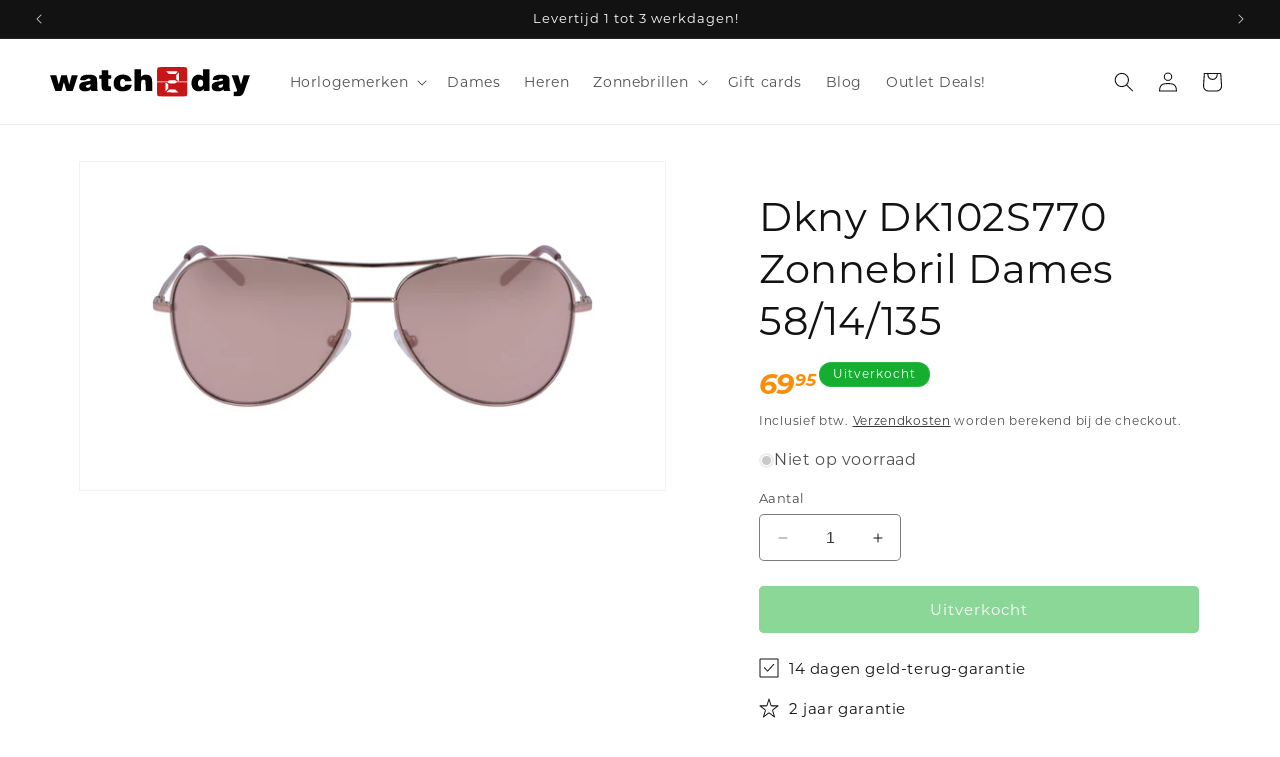

--- FILE ---
content_type: text/html; charset=utf-8
request_url: https://watch2day.nl/products/dkny-dk102s770-zonnebril-dames-58-14-135
body_size: 41023
content:
<!doctype html>
<html class="no-js" lang="nl">
  <head>
    <meta charset="utf-8">
    <meta http-equiv="X-UA-Compatible" content="IE=edge">
    <meta name="viewport" content="width=device-width,initial-scale=1">
    <meta name="theme-color" content="">
    <link rel="canonical" href="https://watch2day.nl/products/dkny-dk102s770-zonnebril-dames-58-14-135"><link rel="icon" type="image/png" href="//watch2day.nl/cdn/shop/files/watch2day_logo_favicon.png?crop=center&height=32&v=1701114315&width=32"><link rel="preconnect" href="https://fonts.shopifycdn.com" crossorigin><title>
      Dkny DK102S770 Zonnebril Dames 58/14/135
 &ndash; Watch2Day</title>

    
      <meta name="description" content="DKNY zonnebrillen combineren New Yorkse stijl met moderne elegantie. Met hun eigentijdse ontwerpen en verfijnde details zijn ze een symbool van stedelijke chic.">
    

    

<meta property="og:site_name" content="Watch2Day">
<meta property="og:url" content="https://watch2day.nl/products/dkny-dk102s770-zonnebril-dames-58-14-135">
<meta property="og:title" content="Dkny DK102S770 Zonnebril Dames 58/14/135">
<meta property="og:type" content="product">
<meta property="og:description" content="DKNY zonnebrillen combineren New Yorkse stijl met moderne elegantie. Met hun eigentijdse ontwerpen en verfijnde details zijn ze een symbool van stedelijke chic."><meta property="og:image" content="http://watch2day.nl/cdn/shop/files/DK102S-770.jpg?v=1713003307">
  <meta property="og:image:secure_url" content="https://watch2day.nl/cdn/shop/files/DK102S-770.jpg?v=1713003307">
  <meta property="og:image:width" content="2500">
  <meta property="og:image:height" content="1400"><meta property="og:price:amount" content="69.95">
  <meta property="og:price:currency" content="EUR"><meta name="twitter:card" content="summary_large_image">
<meta name="twitter:title" content="Dkny DK102S770 Zonnebril Dames 58/14/135">
<meta name="twitter:description" content="DKNY zonnebrillen combineren New Yorkse stijl met moderne elegantie. Met hun eigentijdse ontwerpen en verfijnde details zijn ze een symbool van stedelijke chic.">


    <script src="//watch2day.nl/cdn/shop/t/3/assets/constants.js?v=58251544750838685771700243581" defer="defer"></script>
    <script src="//watch2day.nl/cdn/shop/t/3/assets/pubsub.js?v=158357773527763999511700243582" defer="defer"></script>
    <script src="//watch2day.nl/cdn/shop/t/3/assets/global.js?v=40820548392383841591700243581" defer="defer"></script><script src="//watch2day.nl/cdn/shop/t/3/assets/animations.js?v=88693664871331136111700243580" defer="defer"></script><script src="//watch2day.nl/cdn/shop/t/3/assets/custom.js?v=165622278303312338851701042294" defer="defer"></script>

    <script>window.performance && window.performance.mark && window.performance.mark('shopify.content_for_header.start');</script><meta id="shopify-digital-wallet" name="shopify-digital-wallet" content="/80533815604/digital_wallets/dialog">
<meta name="shopify-checkout-api-token" content="74c49b859e854af633af10875962192e">
<meta id="in-context-paypal-metadata" data-shop-id="80533815604" data-venmo-supported="false" data-environment="production" data-locale="nl_NL" data-paypal-v4="true" data-currency="EUR">
<link rel="alternate" type="application/json+oembed" href="https://watch2day.nl/products/dkny-dk102s770-zonnebril-dames-58-14-135.oembed">
<script async="async" src="/checkouts/internal/preloads.js?locale=nl-NL"></script>
<link rel="preconnect" href="https://shop.app" crossorigin="anonymous">
<script async="async" src="https://shop.app/checkouts/internal/preloads.js?locale=nl-NL&shop_id=80533815604" crossorigin="anonymous"></script>
<script id="shopify-features" type="application/json">{"accessToken":"74c49b859e854af633af10875962192e","betas":["rich-media-storefront-analytics"],"domain":"watch2day.nl","predictiveSearch":true,"shopId":80533815604,"locale":"nl"}</script>
<script>var Shopify = Shopify || {};
Shopify.shop = "watch2daynl.myshopify.com";
Shopify.locale = "nl";
Shopify.currency = {"active":"EUR","rate":"1.0"};
Shopify.country = "NL";
Shopify.theme = {"name":"Dawn","id":163158196532,"schema_name":"Dawn","schema_version":"12.0.0","theme_store_id":887,"role":"main"};
Shopify.theme.handle = "null";
Shopify.theme.style = {"id":null,"handle":null};
Shopify.cdnHost = "watch2day.nl/cdn";
Shopify.routes = Shopify.routes || {};
Shopify.routes.root = "/";</script>
<script type="module">!function(o){(o.Shopify=o.Shopify||{}).modules=!0}(window);</script>
<script>!function(o){function n(){var o=[];function n(){o.push(Array.prototype.slice.apply(arguments))}return n.q=o,n}var t=o.Shopify=o.Shopify||{};t.loadFeatures=n(),t.autoloadFeatures=n()}(window);</script>
<script>
  window.ShopifyPay = window.ShopifyPay || {};
  window.ShopifyPay.apiHost = "shop.app\/pay";
  window.ShopifyPay.redirectState = null;
</script>
<script id="shop-js-analytics" type="application/json">{"pageType":"product"}</script>
<script defer="defer" async type="module" src="//watch2day.nl/cdn/shopifycloud/shop-js/modules/v2/client.init-shop-cart-sync_CwGft62q.nl.esm.js"></script>
<script defer="defer" async type="module" src="//watch2day.nl/cdn/shopifycloud/shop-js/modules/v2/chunk.common_BAeYDmFP.esm.js"></script>
<script defer="defer" async type="module" src="//watch2day.nl/cdn/shopifycloud/shop-js/modules/v2/chunk.modal_B9qqLDBC.esm.js"></script>
<script type="module">
  await import("//watch2day.nl/cdn/shopifycloud/shop-js/modules/v2/client.init-shop-cart-sync_CwGft62q.nl.esm.js");
await import("//watch2day.nl/cdn/shopifycloud/shop-js/modules/v2/chunk.common_BAeYDmFP.esm.js");
await import("//watch2day.nl/cdn/shopifycloud/shop-js/modules/v2/chunk.modal_B9qqLDBC.esm.js");

  window.Shopify.SignInWithShop?.initShopCartSync?.({"fedCMEnabled":true,"windoidEnabled":true});

</script>
<script>
  window.Shopify = window.Shopify || {};
  if (!window.Shopify.featureAssets) window.Shopify.featureAssets = {};
  window.Shopify.featureAssets['shop-js'] = {"shop-cart-sync":["modules/v2/client.shop-cart-sync_DYxNzuQz.nl.esm.js","modules/v2/chunk.common_BAeYDmFP.esm.js","modules/v2/chunk.modal_B9qqLDBC.esm.js"],"init-fed-cm":["modules/v2/client.init-fed-cm_CjDsDcAw.nl.esm.js","modules/v2/chunk.common_BAeYDmFP.esm.js","modules/v2/chunk.modal_B9qqLDBC.esm.js"],"shop-cash-offers":["modules/v2/client.shop-cash-offers_ClkbB2SN.nl.esm.js","modules/v2/chunk.common_BAeYDmFP.esm.js","modules/v2/chunk.modal_B9qqLDBC.esm.js"],"shop-login-button":["modules/v2/client.shop-login-button_WLp3fA_k.nl.esm.js","modules/v2/chunk.common_BAeYDmFP.esm.js","modules/v2/chunk.modal_B9qqLDBC.esm.js"],"pay-button":["modules/v2/client.pay-button_CMzcDx7A.nl.esm.js","modules/v2/chunk.common_BAeYDmFP.esm.js","modules/v2/chunk.modal_B9qqLDBC.esm.js"],"shop-button":["modules/v2/client.shop-button_C5HrfeZa.nl.esm.js","modules/v2/chunk.common_BAeYDmFP.esm.js","modules/v2/chunk.modal_B9qqLDBC.esm.js"],"avatar":["modules/v2/client.avatar_BTnouDA3.nl.esm.js"],"init-windoid":["modules/v2/client.init-windoid_BPUgzmVN.nl.esm.js","modules/v2/chunk.common_BAeYDmFP.esm.js","modules/v2/chunk.modal_B9qqLDBC.esm.js"],"init-shop-for-new-customer-accounts":["modules/v2/client.init-shop-for-new-customer-accounts_C_53TFWp.nl.esm.js","modules/v2/client.shop-login-button_WLp3fA_k.nl.esm.js","modules/v2/chunk.common_BAeYDmFP.esm.js","modules/v2/chunk.modal_B9qqLDBC.esm.js"],"init-shop-email-lookup-coordinator":["modules/v2/client.init-shop-email-lookup-coordinator_BuZJWlrC.nl.esm.js","modules/v2/chunk.common_BAeYDmFP.esm.js","modules/v2/chunk.modal_B9qqLDBC.esm.js"],"init-shop-cart-sync":["modules/v2/client.init-shop-cart-sync_CwGft62q.nl.esm.js","modules/v2/chunk.common_BAeYDmFP.esm.js","modules/v2/chunk.modal_B9qqLDBC.esm.js"],"shop-toast-manager":["modules/v2/client.shop-toast-manager_3XRE_uEZ.nl.esm.js","modules/v2/chunk.common_BAeYDmFP.esm.js","modules/v2/chunk.modal_B9qqLDBC.esm.js"],"init-customer-accounts":["modules/v2/client.init-customer-accounts_DmSKRkZb.nl.esm.js","modules/v2/client.shop-login-button_WLp3fA_k.nl.esm.js","modules/v2/chunk.common_BAeYDmFP.esm.js","modules/v2/chunk.modal_B9qqLDBC.esm.js"],"init-customer-accounts-sign-up":["modules/v2/client.init-customer-accounts-sign-up_CeYkBAph.nl.esm.js","modules/v2/client.shop-login-button_WLp3fA_k.nl.esm.js","modules/v2/chunk.common_BAeYDmFP.esm.js","modules/v2/chunk.modal_B9qqLDBC.esm.js"],"shop-follow-button":["modules/v2/client.shop-follow-button_EFIbvYjS.nl.esm.js","modules/v2/chunk.common_BAeYDmFP.esm.js","modules/v2/chunk.modal_B9qqLDBC.esm.js"],"checkout-modal":["modules/v2/client.checkout-modal_D8HUqXhX.nl.esm.js","modules/v2/chunk.common_BAeYDmFP.esm.js","modules/v2/chunk.modal_B9qqLDBC.esm.js"],"shop-login":["modules/v2/client.shop-login_BUSqPzuV.nl.esm.js","modules/v2/chunk.common_BAeYDmFP.esm.js","modules/v2/chunk.modal_B9qqLDBC.esm.js"],"lead-capture":["modules/v2/client.lead-capture_CFcRSnZi.nl.esm.js","modules/v2/chunk.common_BAeYDmFP.esm.js","modules/v2/chunk.modal_B9qqLDBC.esm.js"],"payment-terms":["modules/v2/client.payment-terms_DBKgFsWx.nl.esm.js","modules/v2/chunk.common_BAeYDmFP.esm.js","modules/v2/chunk.modal_B9qqLDBC.esm.js"]};
</script>
<script>(function() {
  var isLoaded = false;
  function asyncLoad() {
    if (isLoaded) return;
    isLoaded = true;
    var urls = ["https:\/\/static.klaviyo.com\/onsite\/js\/klaviyo.js?company_id=RuJpVz\u0026shop=watch2daynl.myshopify.com","https:\/\/trust.conversionbear.com\/script?app=trust_badge\u0026shop=watch2daynl.myshopify.com"];
    for (var i = 0; i < urls.length; i++) {
      var s = document.createElement('script');
      s.type = 'text/javascript';
      s.async = true;
      s.src = urls[i];
      var x = document.getElementsByTagName('script')[0];
      x.parentNode.insertBefore(s, x);
    }
  };
  if(window.attachEvent) {
    window.attachEvent('onload', asyncLoad);
  } else {
    window.addEventListener('load', asyncLoad, false);
  }
})();</script>
<script id="__st">var __st={"a":80533815604,"offset":3600,"reqid":"eda5519b-6d72-437c-875f-ab363bd1a318-1769507984","pageurl":"watch2day.nl\/products\/dkny-dk102s770-zonnebril-dames-58-14-135","u":"29a9d56dc0b7","p":"product","rtyp":"product","rid":9069337280820};</script>
<script>window.ShopifyPaypalV4VisibilityTracking = true;</script>
<script id="captcha-bootstrap">!function(){'use strict';const t='contact',e='account',n='new_comment',o=[[t,t],['blogs',n],['comments',n],[t,'customer']],c=[[e,'customer_login'],[e,'guest_login'],[e,'recover_customer_password'],[e,'create_customer']],r=t=>t.map((([t,e])=>`form[action*='/${t}']:not([data-nocaptcha='true']) input[name='form_type'][value='${e}']`)).join(','),a=t=>()=>t?[...document.querySelectorAll(t)].map((t=>t.form)):[];function s(){const t=[...o],e=r(t);return a(e)}const i='password',u='form_key',d=['recaptcha-v3-token','g-recaptcha-response','h-captcha-response',i],f=()=>{try{return window.sessionStorage}catch{return}},m='__shopify_v',_=t=>t.elements[u];function p(t,e,n=!1){try{const o=window.sessionStorage,c=JSON.parse(o.getItem(e)),{data:r}=function(t){const{data:e,action:n}=t;return t[m]||n?{data:e,action:n}:{data:t,action:n}}(c);for(const[e,n]of Object.entries(r))t.elements[e]&&(t.elements[e].value=n);n&&o.removeItem(e)}catch(o){console.error('form repopulation failed',{error:o})}}const l='form_type',E='cptcha';function T(t){t.dataset[E]=!0}const w=window,h=w.document,L='Shopify',v='ce_forms',y='captcha';let A=!1;((t,e)=>{const n=(g='f06e6c50-85a8-45c8-87d0-21a2b65856fe',I='https://cdn.shopify.com/shopifycloud/storefront-forms-hcaptcha/ce_storefront_forms_captcha_hcaptcha.v1.5.2.iife.js',D={infoText:'Beschermd door hCaptcha',privacyText:'Privacy',termsText:'Voorwaarden'},(t,e,n)=>{const o=w[L][v],c=o.bindForm;if(c)return c(t,g,e,D).then(n);var r;o.q.push([[t,g,e,D],n]),r=I,A||(h.body.append(Object.assign(h.createElement('script'),{id:'captcha-provider',async:!0,src:r})),A=!0)});var g,I,D;w[L]=w[L]||{},w[L][v]=w[L][v]||{},w[L][v].q=[],w[L][y]=w[L][y]||{},w[L][y].protect=function(t,e){n(t,void 0,e),T(t)},Object.freeze(w[L][y]),function(t,e,n,w,h,L){const[v,y,A,g]=function(t,e,n){const i=e?o:[],u=t?c:[],d=[...i,...u],f=r(d),m=r(i),_=r(d.filter((([t,e])=>n.includes(e))));return[a(f),a(m),a(_),s()]}(w,h,L),I=t=>{const e=t.target;return e instanceof HTMLFormElement?e:e&&e.form},D=t=>v().includes(t);t.addEventListener('submit',(t=>{const e=I(t);if(!e)return;const n=D(e)&&!e.dataset.hcaptchaBound&&!e.dataset.recaptchaBound,o=_(e),c=g().includes(e)&&(!o||!o.value);(n||c)&&t.preventDefault(),c&&!n&&(function(t){try{if(!f())return;!function(t){const e=f();if(!e)return;const n=_(t);if(!n)return;const o=n.value;o&&e.removeItem(o)}(t);const e=Array.from(Array(32),(()=>Math.random().toString(36)[2])).join('');!function(t,e){_(t)||t.append(Object.assign(document.createElement('input'),{type:'hidden',name:u})),t.elements[u].value=e}(t,e),function(t,e){const n=f();if(!n)return;const o=[...t.querySelectorAll(`input[type='${i}']`)].map((({name:t})=>t)),c=[...d,...o],r={};for(const[a,s]of new FormData(t).entries())c.includes(a)||(r[a]=s);n.setItem(e,JSON.stringify({[m]:1,action:t.action,data:r}))}(t,e)}catch(e){console.error('failed to persist form',e)}}(e),e.submit())}));const S=(t,e)=>{t&&!t.dataset[E]&&(n(t,e.some((e=>e===t))),T(t))};for(const o of['focusin','change'])t.addEventListener(o,(t=>{const e=I(t);D(e)&&S(e,y())}));const B=e.get('form_key'),M=e.get(l),P=B&&M;t.addEventListener('DOMContentLoaded',(()=>{const t=y();if(P)for(const e of t)e.elements[l].value===M&&p(e,B);[...new Set([...A(),...v().filter((t=>'true'===t.dataset.shopifyCaptcha))])].forEach((e=>S(e,t)))}))}(h,new URLSearchParams(w.location.search),n,t,e,['guest_login'])})(!0,!0)}();</script>
<script integrity="sha256-4kQ18oKyAcykRKYeNunJcIwy7WH5gtpwJnB7kiuLZ1E=" data-source-attribution="shopify.loadfeatures" defer="defer" src="//watch2day.nl/cdn/shopifycloud/storefront/assets/storefront/load_feature-a0a9edcb.js" crossorigin="anonymous"></script>
<script crossorigin="anonymous" defer="defer" src="//watch2day.nl/cdn/shopifycloud/storefront/assets/shopify_pay/storefront-65b4c6d7.js?v=20250812"></script>
<script data-source-attribution="shopify.dynamic_checkout.dynamic.init">var Shopify=Shopify||{};Shopify.PaymentButton=Shopify.PaymentButton||{isStorefrontPortableWallets:!0,init:function(){window.Shopify.PaymentButton.init=function(){};var t=document.createElement("script");t.src="https://watch2day.nl/cdn/shopifycloud/portable-wallets/latest/portable-wallets.nl.js",t.type="module",document.head.appendChild(t)}};
</script>
<script data-source-attribution="shopify.dynamic_checkout.buyer_consent">
  function portableWalletsHideBuyerConsent(e){var t=document.getElementById("shopify-buyer-consent"),n=document.getElementById("shopify-subscription-policy-button");t&&n&&(t.classList.add("hidden"),t.setAttribute("aria-hidden","true"),n.removeEventListener("click",e))}function portableWalletsShowBuyerConsent(e){var t=document.getElementById("shopify-buyer-consent"),n=document.getElementById("shopify-subscription-policy-button");t&&n&&(t.classList.remove("hidden"),t.removeAttribute("aria-hidden"),n.addEventListener("click",e))}window.Shopify?.PaymentButton&&(window.Shopify.PaymentButton.hideBuyerConsent=portableWalletsHideBuyerConsent,window.Shopify.PaymentButton.showBuyerConsent=portableWalletsShowBuyerConsent);
</script>
<script data-source-attribution="shopify.dynamic_checkout.cart.bootstrap">document.addEventListener("DOMContentLoaded",(function(){function t(){return document.querySelector("shopify-accelerated-checkout-cart, shopify-accelerated-checkout")}if(t())Shopify.PaymentButton.init();else{new MutationObserver((function(e,n){t()&&(Shopify.PaymentButton.init(),n.disconnect())})).observe(document.body,{childList:!0,subtree:!0})}}));
</script>
<link id="shopify-accelerated-checkout-styles" rel="stylesheet" media="screen" href="https://watch2day.nl/cdn/shopifycloud/portable-wallets/latest/accelerated-checkout-backwards-compat.css" crossorigin="anonymous">
<style id="shopify-accelerated-checkout-cart">
        #shopify-buyer-consent {
  margin-top: 1em;
  display: inline-block;
  width: 100%;
}

#shopify-buyer-consent.hidden {
  display: none;
}

#shopify-subscription-policy-button {
  background: none;
  border: none;
  padding: 0;
  text-decoration: underline;
  font-size: inherit;
  cursor: pointer;
}

#shopify-subscription-policy-button::before {
  box-shadow: none;
}

      </style>
<script id="sections-script" data-sections="header" defer="defer" src="//watch2day.nl/cdn/shop/t/3/compiled_assets/scripts.js?v=904"></script>
<script>window.performance && window.performance.mark && window.performance.mark('shopify.content_for_header.end');</script>


    <style data-shopify>
      @font-face {
  font-family: Montserrat;
  font-weight: 400;
  font-style: normal;
  font-display: swap;
  src: url("//watch2day.nl/cdn/fonts/montserrat/montserrat_n4.81949fa0ac9fd2021e16436151e8eaa539321637.woff2") format("woff2"),
       url("//watch2day.nl/cdn/fonts/montserrat/montserrat_n4.a6c632ca7b62da89c3594789ba828388aac693fe.woff") format("woff");
}

      @font-face {
  font-family: Montserrat;
  font-weight: 700;
  font-style: normal;
  font-display: swap;
  src: url("//watch2day.nl/cdn/fonts/montserrat/montserrat_n7.3c434e22befd5c18a6b4afadb1e3d77c128c7939.woff2") format("woff2"),
       url("//watch2day.nl/cdn/fonts/montserrat/montserrat_n7.5d9fa6e2cae713c8fb539a9876489d86207fe957.woff") format("woff");
}

      @font-face {
  font-family: Montserrat;
  font-weight: 400;
  font-style: italic;
  font-display: swap;
  src: url("//watch2day.nl/cdn/fonts/montserrat/montserrat_i4.5a4ea298b4789e064f62a29aafc18d41f09ae59b.woff2") format("woff2"),
       url("//watch2day.nl/cdn/fonts/montserrat/montserrat_i4.072b5869c5e0ed5b9d2021e4c2af132e16681ad2.woff") format("woff");
}

      @font-face {
  font-family: Montserrat;
  font-weight: 700;
  font-style: italic;
  font-display: swap;
  src: url("//watch2day.nl/cdn/fonts/montserrat/montserrat_i7.a0d4a463df4f146567d871890ffb3c80408e7732.woff2") format("woff2"),
       url("//watch2day.nl/cdn/fonts/montserrat/montserrat_i7.f6ec9f2a0681acc6f8152c40921d2a4d2e1a2c78.woff") format("woff");
}

      @font-face {
  font-family: Montserrat;
  font-weight: 400;
  font-style: normal;
  font-display: swap;
  src: url("//watch2day.nl/cdn/fonts/montserrat/montserrat_n4.81949fa0ac9fd2021e16436151e8eaa539321637.woff2") format("woff2"),
       url("//watch2day.nl/cdn/fonts/montserrat/montserrat_n4.a6c632ca7b62da89c3594789ba828388aac693fe.woff") format("woff");
}


      
        :root,
        .color-background-1 {
          --color-background: 255,255,255;
        
          --gradient-background: #ffffff;
        

        

        --color-foreground: 18,18,18;
        --color-background-contrast: 191,191,191;
        --color-shadow: 18,18,18;
        --color-button: 21,174,48;
        --color-button-text: 255,255,255;
        --color-secondary-button: 255,255,255;
        --color-secondary-button-text: 18,18,18;
        --color-link: 18,18,18;
        --color-badge-foreground: 18,18,18;
        --color-badge-background: 255,255,255;
        --color-badge-border: 18,18,18;
        --payment-terms-background-color: rgb(255 255 255);
      }
      
        
        .color-background-2 {
          --color-background: 243,243,243;
        
          --gradient-background: #f3f3f3;
        

        

        --color-foreground: 18,18,18;
        --color-background-contrast: 179,179,179;
        --color-shadow: 18,18,18;
        --color-button: 18,18,18;
        --color-button-text: 243,243,243;
        --color-secondary-button: 243,243,243;
        --color-secondary-button-text: 18,18,18;
        --color-link: 18,18,18;
        --color-badge-foreground: 18,18,18;
        --color-badge-background: 243,243,243;
        --color-badge-border: 18,18,18;
        --payment-terms-background-color: rgb(243 243 243);
      }
      
        
        .color-inverse {
          --color-background: 21,174,48;
        
          --gradient-background: #15ae30;
        

        

        --color-foreground: 255,255,255;
        --color-background-contrast: 7,60,17;
        --color-shadow: 18,18,18;
        --color-button: 255,255,255;
        --color-button-text: 21,174,48;
        --color-secondary-button: 21,174,48;
        --color-secondary-button-text: 255,255,255;
        --color-link: 255,255,255;
        --color-badge-foreground: 255,255,255;
        --color-badge-background: 21,174,48;
        --color-badge-border: 255,255,255;
        --payment-terms-background-color: rgb(21 174 48);
      }
      
        
        .color-accent-1 {
          --color-background: 18,18,18;
        
          --gradient-background: #121212;
        

        

        --color-foreground: 255,255,255;
        --color-background-contrast: 146,146,146;
        --color-shadow: 18,18,18;
        --color-button: 21,174,48;
        --color-button-text: 18,18,18;
        --color-secondary-button: 18,18,18;
        --color-secondary-button-text: 21,174,48;
        --color-link: 21,174,48;
        --color-badge-foreground: 255,255,255;
        --color-badge-background: 18,18,18;
        --color-badge-border: 255,255,255;
        --payment-terms-background-color: rgb(18 18 18);
      }
      
        
        .color-accent-2 {
          --color-background: 18,18,18;
        
          --gradient-background: #121212;
        

        

        --color-foreground: 255,255,255;
        --color-background-contrast: 146,146,146;
        --color-shadow: 18,18,18;
        --color-button: 21,174,48;
        --color-button-text: 18,18,18;
        --color-secondary-button: 18,18,18;
        --color-secondary-button-text: 21,174,48;
        --color-link: 21,174,48;
        --color-badge-foreground: 255,255,255;
        --color-badge-background: 18,18,18;
        --color-badge-border: 255,255,255;
        --payment-terms-background-color: rgb(18 18 18);
      }
      

      body, .color-background-1, .color-background-2, .color-inverse, .color-accent-1, .color-accent-2 {
        color: rgba(var(--color-foreground), 0.75);
        background-color: rgb(var(--color-background));
      }

      :root {
        --font-body-family: Montserrat, sans-serif;
        --font-body-style: normal;
        --font-body-weight: 400;
        --font-body-weight-bold: 700;

        --font-heading-family: Montserrat, sans-serif;
        --font-heading-style: normal;
        --font-heading-weight: 400;

        --font-body-scale: 1.0;
        --font-heading-scale: 1.0;

        --media-padding: px;
        --media-border-opacity: 0.05;
        --media-border-width: 1px;
        --media-radius: 0px;
        --media-shadow-opacity: 0.0;
        --media-shadow-horizontal-offset: 0px;
        --media-shadow-vertical-offset: 4px;
        --media-shadow-blur-radius: 5px;
        --media-shadow-visible: 0;

        --page-width: 140rem;
        --page-width-margin: 0rem;

        --product-card-image-padding: 0.0rem;
        --product-card-corner-radius: 0.0rem;
        --product-card-text-alignment: left;
        --product-card-border-width: 0.0rem;
        --product-card-border-opacity: 0.1;
        --product-card-shadow-opacity: 0.0;
        --product-card-shadow-visible: 0;
        --product-card-shadow-horizontal-offset: 0.0rem;
        --product-card-shadow-vertical-offset: 0.4rem;
        --product-card-shadow-blur-radius: 0.5rem;

        --collection-card-image-padding: 0.0rem;
        --collection-card-corner-radius: 0.0rem;
        --collection-card-text-alignment: left;
        --collection-card-border-width: 0.0rem;
        --collection-card-border-opacity: 0.1;
        --collection-card-shadow-opacity: 0.0;
        --collection-card-shadow-visible: 0;
        --collection-card-shadow-horizontal-offset: 0.0rem;
        --collection-card-shadow-vertical-offset: 0.4rem;
        --collection-card-shadow-blur-radius: 0.5rem;

        --blog-card-image-padding: 0.0rem;
        --blog-card-corner-radius: 0.0rem;
        --blog-card-text-alignment: left;
        --blog-card-border-width: 0.0rem;
        --blog-card-border-opacity: 0.1;
        --blog-card-shadow-opacity: 0.0;
        --blog-card-shadow-visible: 0;
        --blog-card-shadow-horizontal-offset: 0.0rem;
        --blog-card-shadow-vertical-offset: 0.4rem;
        --blog-card-shadow-blur-radius: 0.5rem;

        --badge-corner-radius: 4.0rem;

        --popup-border-width: 1px;
        --popup-border-opacity: 0.1;
        --popup-corner-radius: 0px;
        --popup-shadow-opacity: 0.05;
        --popup-shadow-horizontal-offset: 0px;
        --popup-shadow-vertical-offset: 4px;
        --popup-shadow-blur-radius: 5px;

        --drawer-border-width: 1px;
        --drawer-border-opacity: 0.1;
        --drawer-shadow-opacity: 0.0;
        --drawer-shadow-horizontal-offset: 0px;
        --drawer-shadow-vertical-offset: 4px;
        --drawer-shadow-blur-radius: 5px;

        --spacing-sections-desktop: 0px;
        --spacing-sections-mobile: 0px;

        --grid-desktop-vertical-spacing: 8px;
        --grid-desktop-horizontal-spacing: 8px;
        --grid-mobile-vertical-spacing: 4px;
        --grid-mobile-horizontal-spacing: 4px;

        --text-boxes-border-opacity: 0.1;
        --text-boxes-border-width: 0px;
        --text-boxes-radius: 0px;
        --text-boxes-shadow-opacity: 0.0;
        --text-boxes-shadow-visible: 0;
        --text-boxes-shadow-horizontal-offset: 0px;
        --text-boxes-shadow-vertical-offset: 4px;
        --text-boxes-shadow-blur-radius: 5px;

        --buttons-radius: 4px;
        --buttons-radius-outset: 5px;
        --buttons-border-width: 1px;
        --buttons-border-opacity: 1.0;
        --buttons-shadow-opacity: 0.0;
        --buttons-shadow-visible: 0;
        --buttons-shadow-horizontal-offset: 0px;
        --buttons-shadow-vertical-offset: 4px;
        --buttons-shadow-blur-radius: 5px;
        --buttons-border-offset: 0.3px;

        --inputs-radius: 4px;
        --inputs-border-width: 1px;
        --inputs-border-opacity: 0.55;
        --inputs-shadow-opacity: 0.0;
        --inputs-shadow-horizontal-offset: 0px;
        --inputs-margin-offset: 0px;
        --inputs-shadow-vertical-offset: 4px;
        --inputs-shadow-blur-radius: 5px;
        --inputs-radius-outset: 5px;

        --variant-pills-radius: 40px;
        --variant-pills-border-width: 1px;
        --variant-pills-border-opacity: 0.55;
        --variant-pills-shadow-opacity: 0.0;
        --variant-pills-shadow-horizontal-offset: 0px;
        --variant-pills-shadow-vertical-offset: 4px;
        --variant-pills-shadow-blur-radius: 5px;
      }

      *,
      *::before,
      *::after {
        box-sizing: inherit;
      }

      html {
        box-sizing: border-box;
        font-size: calc(var(--font-body-scale) * 62.5%);
        height: 100%;
      }

      body {
        display: grid;
        grid-template-rows: auto auto 1fr auto;
        grid-template-columns: 100%;
        min-height: 100%;
        margin: 0;
        font-size: 1.5rem;
        letter-spacing: 0.06rem;
        line-height: calc(1 + 0.8 / var(--font-body-scale));
        font-family: var(--font-body-family);
        font-style: var(--font-body-style);
        font-weight: var(--font-body-weight);
      }

      @media screen and (min-width: 750px) {
        body {
          font-size: 1.6rem;
        }
      }
    </style>

    <link href="//watch2day.nl/cdn/shop/t/3/assets/base.css?v=22615539281115885671700243580" rel="stylesheet" type="text/css" media="all" />
    <link href="//watch2day.nl/cdn/shop/t/3/assets/custom.css?v=74348409724122623321701042437" rel="stylesheet" type="text/css" media="all" />
<link rel="preload" as="font" href="//watch2day.nl/cdn/fonts/montserrat/montserrat_n4.81949fa0ac9fd2021e16436151e8eaa539321637.woff2" type="font/woff2" crossorigin><link rel="preload" as="font" href="//watch2day.nl/cdn/fonts/montserrat/montserrat_n4.81949fa0ac9fd2021e16436151e8eaa539321637.woff2" type="font/woff2" crossorigin><link href="//watch2day.nl/cdn/shop/t/3/assets/component-localization-form.css?v=143319823105703127341700243581" rel="stylesheet" type="text/css" media="all" />
      <script src="//watch2day.nl/cdn/shop/t/3/assets/localization-form.js?v=161644695336821385561700243581" defer="defer"></script><link
        rel="stylesheet"
        href="//watch2day.nl/cdn/shop/t/3/assets/component-predictive-search.css?v=118923337488134913561700243581"
        media="print"
        onload="this.media='all'"
      ><script>
      document.documentElement.className = document.documentElement.className.replace('no-js', 'js');
      if (Shopify.designMode) {
        document.documentElement.classList.add('shopify-design-mode');
      }
    </script>
  <!-- BEGIN app block: shopify://apps/pandectes-gdpr/blocks/banner/58c0baa2-6cc1-480c-9ea6-38d6d559556a -->
  
    
      <!-- TCF is active, scripts are loaded above -->
      
      <script>
        
          window.PandectesSettings = {"store":{"id":80533815604,"plan":"basic","theme":"Dawn","primaryLocale":"nl","adminMode":false,"headless":false,"storefrontRootDomain":"","checkoutRootDomain":"","storefrontAccessToken":""},"tsPublished":1754484221,"declaration":{"declDays":"","declName":"","declPath":"","declType":"","isActive":false,"showType":true,"declHours":"","declYears":"","declDomain":"","declMonths":"","declMinutes":"","declPurpose":"","declSeconds":"","declSession":"","showPurpose":false,"declProvider":"","showProvider":true,"declIntroText":"","declRetention":"","declFirstParty":"","declThirdParty":"","showDateGenerated":true},"language":{"unpublished":[],"languageMode":"Single","fallbackLanguage":"nl","languageDetection":"locale","languagesSupported":[]},"texts":{"managed":{"headerText":{"nl":"Wij respecteren uw privacy"},"consentText":{"nl":"Deze website maakt gebruik van cookies om u de beste ervaring te bieden."},"linkText":{"nl":"Kom meer te weten"},"imprintText":{"nl":"Afdruk"},"googleLinkText":{"nl":"Privacyvoorwaarden van Google"},"allowButtonText":{"nl":"Aanvaarden"},"denyButtonText":{"nl":"Afwijzen"},"dismissButtonText":{"nl":"OK"},"leaveSiteButtonText":{"nl":"Verlaat deze site"},"preferencesButtonText":{"nl":"Voorkeuren"},"cookiePolicyText":{"nl":"Cookie beleid"},"preferencesPopupTitleText":{"nl":"Toestemmingsvoorkeuren beheren"},"preferencesPopupIntroText":{"nl":"We gebruiken cookies om de functionaliteit van de website te optimaliseren, de prestaties te analyseren en u een gepersonaliseerde ervaring te bieden. Sommige cookies zijn essentieel om de website correct te laten werken en functioneren. Die cookies kunnen niet worden uitgeschakeld. In dit venster kunt u uw voorkeur voor cookies beheren."},"preferencesPopupSaveButtonText":{"nl":"Voorkeuren opslaan"},"preferencesPopupCloseButtonText":{"nl":"Sluiten"},"preferencesPopupAcceptAllButtonText":{"nl":"Accepteer alles"},"preferencesPopupRejectAllButtonText":{"nl":"Alles afwijzen"},"cookiesDetailsText":{"nl":"Cookiegegevens"},"preferencesPopupAlwaysAllowedText":{"nl":"altijd toegestaan"},"accessSectionParagraphText":{"nl":"U heeft te allen tijde het recht om uw gegevens in te zien."},"accessSectionTitleText":{"nl":"Gegevensportabiliteit"},"accessSectionAccountInfoActionText":{"nl":"Persoonlijke gegevens"},"accessSectionDownloadReportActionText":{"nl":"Download alles"},"accessSectionGDPRRequestsActionText":{"nl":"Verzoeken van betrokkenen"},"accessSectionOrdersRecordsActionText":{"nl":"Bestellingen"},"rectificationSectionParagraphText":{"nl":"U hebt het recht om te vragen dat uw gegevens worden bijgewerkt wanneer u dat nodig acht."},"rectificationSectionTitleText":{"nl":"Gegevens rectificatie"},"rectificationCommentPlaceholder":{"nl":"Beschrijf wat u wilt bijwerken"},"rectificationCommentValidationError":{"nl":"Commentaar is verplicht"},"rectificationSectionEditAccountActionText":{"nl":"Vraag een update aan"},"erasureSectionTitleText":{"nl":"Recht om vergeten te worden"},"erasureSectionParagraphText":{"nl":"U heeft het recht om al uw gegevens te laten wissen. Daarna heeft u geen toegang meer tot uw account."},"erasureSectionRequestDeletionActionText":{"nl":"Verzoek om verwijdering van persoonlijke gegevens"},"consentDate":{"nl":"Toestemmingsdatum"},"consentId":{"nl":"Toestemmings-ID"},"consentSectionChangeConsentActionText":{"nl":"Wijzig de toestemmingsvoorkeur"},"consentSectionConsentedText":{"nl":"U heeft ingestemd met het cookiebeleid van deze website op:"},"consentSectionNoConsentText":{"nl":"U heeft niet ingestemd met het cookiebeleid van deze website."},"consentSectionTitleText":{"nl":"Uw toestemming voor cookies"},"consentStatus":{"nl":"Toestemmingsvoorkeur"},"confirmationFailureMessage":{"nl":"Uw verzoek is niet geverifieerd. Probeer het opnieuw en als het probleem aanhoudt, neem dan contact op met de winkeleigenaar voor hulp"},"confirmationFailureTitle":{"nl":"Er is een probleem opgetreden"},"confirmationSuccessMessage":{"nl":"We zullen spoedig contact met u opnemen over uw verzoek."},"confirmationSuccessTitle":{"nl":"Uw verzoek is geverifieerd"},"guestsSupportEmailFailureMessage":{"nl":"Uw verzoek is niet ingediend. Probeer het opnieuw en als het probleem aanhoudt, neem dan contact op met de winkeleigenaar voor hulp."},"guestsSupportEmailFailureTitle":{"nl":"Er is een probleem opgetreden"},"guestsSupportEmailPlaceholder":{"nl":"E-mailadres"},"guestsSupportEmailSuccessMessage":{"nl":"Als je bent geregistreerd als klant van deze winkel, ontvang je binnenkort een e-mail met instructies over hoe je verder kunt gaan."},"guestsSupportEmailSuccessTitle":{"nl":"dankjewel voor je aanvraag"},"guestsSupportEmailValidationError":{"nl":"E-mail is niet geldig"},"guestsSupportInfoText":{"nl":"Log in met uw klantaccount om verder te gaan."},"submitButton":{"nl":"Indienen"},"submittingButton":{"nl":"Verzenden..."},"cancelButton":{"nl":"Annuleren"},"declIntroText":{"nl":"We gebruiken cookies om de functionaliteit van de website te optimaliseren, de prestaties te analyseren en u een gepersonaliseerde ervaring te bieden. Sommige cookies zijn essentieel om de website goed te laten werken en correct te laten functioneren. Die cookies kunnen niet worden uitgeschakeld. In dit venster kunt u uw voorkeur voor cookies beheren."},"declName":{"nl":"Naam"},"declPurpose":{"nl":"Doel"},"declType":{"nl":"Type"},"declRetention":{"nl":"Behoud"},"declProvider":{"nl":"Aanbieder"},"declFirstParty":{"nl":"Directe"},"declThirdParty":{"nl":"Derde partij"},"declSeconds":{"nl":"seconden"},"declMinutes":{"nl":"minuten"},"declHours":{"nl":"uur"},"declDays":{"nl":"dagen"},"declMonths":{"nl":"maanden"},"declYears":{"nl":"jaren"},"declSession":{"nl":"Sessie"},"declDomain":{"nl":"Domein"},"declPath":{"nl":"Pad"}},"categories":{"strictlyNecessaryCookiesTitleText":{"nl":"Strikt noodzakelijke cookies"},"strictlyNecessaryCookiesDescriptionText":{"nl":"Deze cookies zijn essentieel om u in staat te stellen door de website te navigeren en de functies ervan te gebruiken, zoals toegang tot beveiligde delen van de website. Zonder deze cookies kan de website niet goed functioneren."},"functionalityCookiesTitleText":{"nl":"Functionele cookies"},"functionalityCookiesDescriptionText":{"nl":"Deze cookies stellen de site in staat om verbeterde functionaliteit en personalisatie te bieden. Ze kunnen worden ingesteld door ons of door externe providers wiens diensten we aan onze pagina's hebben toegevoegd. Als u deze cookies niet toestaat, werken sommige of al deze diensten mogelijk niet correct."},"performanceCookiesTitleText":{"nl":"Prestatiecookies"},"performanceCookiesDescriptionText":{"nl":"Deze cookies stellen ons in staat om de prestaties van onze website te monitoren en te verbeteren. Ze stellen ons bijvoorbeeld in staat om bezoeken te tellen, verkeersbronnen te identificeren en te zien welke delen van de site het populairst zijn."},"targetingCookiesTitleText":{"nl":"Targeting-cookies"},"targetingCookiesDescriptionText":{"nl":"Deze cookies kunnen via onze site worden geplaatst door onze advertentiepartners. Ze kunnen door die bedrijven worden gebruikt om een profiel van uw interesses op te bouwen en u relevante advertenties op andere sites te tonen. Ze slaan geen directe persoonlijke informatie op, maar zijn gebaseerd op de unieke identificatie van uw browser en internetapparaat. Als je deze cookies niet toestaat, krijg je minder gerichte advertenties te zien."},"unclassifiedCookiesTitleText":{"nl":"Niet-geclassificeerde cookies"},"unclassifiedCookiesDescriptionText":{"nl":"Niet-geclassificeerde cookies zijn cookies die we aan het classificeren zijn, samen met de aanbieders van individuele cookies."}},"auto":{}},"library":{"previewMode":false,"fadeInTimeout":0,"defaultBlocked":7,"showLink":true,"showImprintLink":false,"showGoogleLink":false,"enabled":true,"cookie":{"expiryDays":365,"secure":true,"domain":""},"dismissOnScroll":false,"dismissOnWindowClick":false,"dismissOnTimeout":false,"palette":{"popup":{"background":"#FFFFFF","backgroundForCalculations":{"a":1,"b":255,"g":255,"r":255},"text":"#000000"},"button":{"background":"transparent","backgroundForCalculations":{"a":1,"b":255,"g":255,"r":255},"text":"#000000","textForCalculation":{"a":1,"b":0,"g":0,"r":0},"border":"#000000"}},"content":{"href":"/policies/privacy-policy","imprintHref":"","close":"&#10005;","target":"","logo":"<img class=\"cc-banner-logo\" style=\"max-height: 40px;\" src=\"https://watch2daynl.myshopify.com/cdn/shop/files/pandectes-banner-logo.png\" alt=\"Cookie banner\" />"},"window":"<div role=\"dialog\" aria-label=\"\" aria-describedby=\"cookieconsent:desc\" id=\"pandectes-banner\" class=\"cc-window-wrapper cc-bottom-wrapper\"><div class=\"pd-cookie-banner-window cc-window {{classes}}\"><!--googleoff: all-->{{children}}<!--googleon: all--></div></div>","compliance":{"opt-both":"<div class=\"cc-compliance cc-highlight\">{{deny}}{{allow}}</div>"},"type":"opt-both","layouts":{"basic":"{{logo}}{{messagelink}}{{compliance}}{{close}}"},"position":"bottom","theme":"wired","revokable":true,"animateRevokable":false,"revokableReset":false,"revokableLogoUrl":"https://watch2daynl.myshopify.com/cdn/shop/files/pandectes-reopen-logo.png","revokablePlacement":"bottom-left","revokableMarginHorizontal":15,"revokableMarginVertical":15,"static":false,"autoAttach":true,"hasTransition":true,"blacklistPage":[""],"elements":{"close":"<button aria-label=\"\" type=\"button\" class=\"cc-close\">{{close}}</button>","dismiss":"<button type=\"button\" class=\"cc-btn cc-btn-decision cc-dismiss\">{{dismiss}}</button>","allow":"<button type=\"button\" class=\"cc-btn cc-btn-decision cc-allow\">{{allow}}</button>","deny":"<button type=\"button\" class=\"cc-btn cc-btn-decision cc-deny\">{{deny}}</button>","preferences":"<button type=\"button\" class=\"cc-btn cc-settings\" onclick=\"Pandectes.fn.openPreferences()\">{{preferences}}</button>"}},"geolocation":{"auOnly":false,"brOnly":false,"caOnly":false,"chOnly":false,"euOnly":false,"jpOnly":false,"nzOnly":false,"thOnly":false,"zaOnly":false,"canadaOnly":false,"globalVisibility":true},"dsr":{"guestsSupport":false,"accessSectionDownloadReportAuto":false},"banner":{"resetTs":1754483975,"extraCss":"        .cc-banner-logo {max-width: 24em!important;}    @media(min-width: 768px) {.cc-window.cc-floating{max-width: 24em!important;width: 24em!important;}}    .cc-message, .pd-cookie-banner-window .cc-header, .cc-logo {text-align: left}    .cc-window-wrapper{z-index: 2147483647;}    .cc-window{z-index: 2147483647;font-family: inherit;}    .pd-cookie-banner-window .cc-header{font-family: inherit;}    .pd-cp-ui{font-family: inherit; background-color: #FFFFFF;color:#000000;}    button.pd-cp-btn, a.pd-cp-btn{}    input + .pd-cp-preferences-slider{background-color: rgba(0, 0, 0, 0.3)}    .pd-cp-scrolling-section::-webkit-scrollbar{background-color: rgba(0, 0, 0, 0.3)}    input:checked + .pd-cp-preferences-slider{background-color: rgba(0, 0, 0, 1)}    .pd-cp-scrolling-section::-webkit-scrollbar-thumb {background-color: rgba(0, 0, 0, 1)}    .pd-cp-ui-close{color:#000000;}    .pd-cp-preferences-slider:before{background-color: #FFFFFF}    .pd-cp-title:before {border-color: #000000!important}    .pd-cp-preferences-slider{background-color:#000000}    .pd-cp-toggle{color:#000000!important}    @media(max-width:699px) {.pd-cp-ui-close-top svg {fill: #000000}}    .pd-cp-toggle:hover,.pd-cp-toggle:visited,.pd-cp-toggle:active{color:#000000!important}    .pd-cookie-banner-window {box-shadow: 0 0 18px rgb(0 0 0 / 20%);}  ","customJavascript":{"useButtons":true},"showPoweredBy":false,"logoHeight":40,"revokableTrigger":false,"hybridStrict":false,"cookiesBlockedByDefault":"7","isActive":true,"implicitSavePreferences":false,"cookieIcon":false,"blockBots":false,"showCookiesDetails":true,"hasTransition":true,"blockingPage":false,"showOnlyLandingPage":false,"leaveSiteUrl":"https://pandectes.io","linkRespectStoreLang":false},"cookies":{"0":[{"name":"localization","type":"http","domain":"watch2day.nl","path":"/","provider":"Shopify","firstParty":true,"retention":"1 year(s)","expires":1,"unit":"declYears","purpose":{"nl":"Shopify-winkellokalisatie"}},{"name":"_tracking_consent","type":"http","domain":".watch2day.nl","path":"/","provider":"Shopify","firstParty":true,"retention":"1 year(s)","expires":1,"unit":"declYears","purpose":{"nl":"Voorkeuren volgen."}},{"name":"shopify_pay_redirect","type":"http","domain":"watch2day.nl","path":"/","provider":"Shopify","firstParty":true,"retention":"1 hour(s)","expires":1,"unit":"declHours","purpose":{"nl":"De cookie is nodig voor de veilige betaal- en betaalfunctie op de website. Deze functie wordt geleverd door shopify.com."}},{"name":"_shopify_essential","type":"http","domain":"watch2day.nl","path":"/","provider":"Shopify","firstParty":true,"retention":"1 year(s)","expires":1,"unit":"declYears","purpose":{"nl":"Gebruikt op de accountpagina."}},{"name":"cart_currency","type":"http","domain":"watch2day.nl","path":"/","provider":"Shopify","firstParty":true,"retention":"2 week(s)","expires":2,"unit":"declWeeks","purpose":{"nl":"De cookie is nodig voor de veilige betaal- en betaalfunctie op de website. Deze functie wordt geleverd door shopify.com."}},{"name":"keep_alive","type":"http","domain":"watch2day.nl","path":"/","provider":"Shopify","firstParty":true,"retention":"Session","expires":-56,"unit":"declYears","purpose":{"nl":"Gebruikt in verband met lokalisatie van kopers."}},{"name":"_ab","type":"http","domain":"watch2day.nl","path":"/","provider":"Shopify","firstParty":true,"retention":"1 year(s)","expires":1,"unit":"declYears","purpose":{"nl":"Gebruikt in verband met toegang tot admin."}},{"name":"checkout","type":"http","domain":"watch2day.nl","path":"/","provider":"Shopify","firstParty":true,"retention":"21 day(s)","expires":21,"unit":"declDays","purpose":{"nl":"Gebruikt in verband met afrekenen."}},{"name":"checkout_token","type":"http","domain":"watch2day.nl","path":"/","provider":"Shopify","firstParty":true,"retention":"Session","expires":1,"unit":"declYears","purpose":{"nl":"Gebruikt in verband met afrekenen."}},{"name":"master_device_id","type":"http","domain":"watch2day.nl","path":"/","provider":"Shopify","firstParty":true,"retention":"1 year(s)","expires":1,"unit":"declYears","purpose":{"nl":"Gebruikt in verband met login van een handelaar."}},{"name":"_storefront_u","type":"http","domain":"watch2day.nl","path":"/","provider":"Shopify","firstParty":true,"retention":"1 minute(s)","expires":1,"unit":"declMinutes","purpose":{"nl":"Wordt gebruikt om het bijwerken van klantaccountgegevens te vergemakkelijken."}},{"name":"_shopify_country","type":"http","domain":"watch2day.nl","path":"/","provider":"Shopify","firstParty":true,"retention":"30 minute(s)","expires":30,"unit":"declMinutes","purpose":{"nl":"Gebruikt in verband met afrekenen."}},{"name":"storefront_digest","type":"http","domain":"watch2day.nl","path":"/","provider":"Shopify","firstParty":true,"retention":"1 year(s)","expires":1,"unit":"declYears","purpose":{"nl":"Gebruikt in verband met klantenlogin."}},{"name":"cart","type":"http","domain":"watch2day.nl","path":"/","provider":"Shopify","firstParty":true,"retention":"2 week(s)","expires":2,"unit":"declWeeks","purpose":{"nl":"Noodzakelijk voor de winkelwagenfunctionaliteit op de website."}},{"name":"shopify_pay","type":"http","domain":"watch2day.nl","path":"/","provider":"Shopify","firstParty":true,"retention":"1 year(s)","expires":1,"unit":"declYears","purpose":{"nl":"Gebruikt in verband met afrekenen."}},{"name":"hide_shopify_pay_for_checkout","type":"http","domain":"watch2day.nl","path":"/","provider":"Shopify","firstParty":true,"retention":"Session","expires":1,"unit":"declDays","purpose":{"nl":"Gebruikt in verband met afrekenen."}},{"name":"_abv","type":"http","domain":"watch2day.nl","path":"/","provider":"Shopify","firstParty":true,"retention":"1 year(s)","expires":1,"unit":"declYears","purpose":{"nl":"Behoud de samengevouwen status van de beheerdersbalk."}},{"name":"_checkout_queue_token","type":"http","domain":"watch2day.nl","path":"/","provider":"Shopify","firstParty":true,"retention":"1 year(s)","expires":1,"unit":"declYears","purpose":{"nl":"Wordt gebruikt als er een wachtrij is tijdens het afrekenproces."}},{"name":"_identity_session","type":"http","domain":"watch2day.nl","path":"/","provider":"Shopify","firstParty":true,"retention":"2 year(s)","expires":2,"unit":"declYears","purpose":{"nl":"Bevat de identiteitssessie-ID van de gebruiker."}},{"name":"_master_udr","type":"http","domain":"watch2day.nl","path":"/","provider":"Shopify","firstParty":true,"retention":"Session","expires":1,"unit":"declSeconds","purpose":{"nl":"Permanente apparaat-ID."}},{"name":"_pay_session","type":"http","domain":"watch2day.nl","path":"/","provider":"Shopify","firstParty":true,"retention":"Session","expires":1,"unit":"declSeconds","purpose":{"nl":"De Rails-sessiecookie voor Shopify Pay"}},{"name":"user_cross_site","type":"http","domain":"watch2day.nl","path":"/","provider":"Shopify","firstParty":true,"retention":"1 year(s)","expires":1,"unit":"declYears","purpose":{"nl":"Gebruikt in combinatie met Shop login."}},{"name":"user","type":"http","domain":"watch2day.nl","path":"/","provider":"Shopify","firstParty":true,"retention":"1 year(s)","expires":1,"unit":"declYears","purpose":{"nl":"Gebruikt in combinatie met Shop login."}},{"name":"_shopify_test","type":"http","domain":"nl","path":"/","provider":"Shopify","firstParty":false,"retention":"Session","expires":1,"unit":"declSeconds","purpose":{"nl":"A test cookie used by Shopify to verify the store's setup."}},{"name":"_shopify_test","type":"http","domain":"watch2day.nl","path":"/","provider":"Shopify","firstParty":true,"retention":"Session","expires":1,"unit":"declSeconds","purpose":{"nl":"A test cookie used by Shopify to verify the store's setup."}},{"name":"customer_account_locale","type":"http","domain":"watch2day.nl","path":"/","provider":"Shopify","firstParty":true,"retention":"1 year(s)","expires":1,"unit":"declYears","purpose":{"nl":"Used to keep track of a customer account locale when a redirection occurs from checkout or the storefront to customer accounts."}},{"name":"discount_code","type":"http","domain":"watch2day.nl","path":"/","provider":"Shopify","firstParty":true,"retention":"Session","expires":1,"unit":"declDays","purpose":{"nl":"Stores a discount code (received from an online store visit with a URL parameter) in order to the next checkout."}},{"name":"shop_pay_accelerated","type":"http","domain":"watch2day.nl","path":"/","provider":"Shopify","firstParty":true,"retention":"1 year(s)","expires":1,"unit":"declYears","purpose":{"nl":"Indicates if a buyer is eligible for Shop Pay accelerated checkout."}},{"name":"login_with_shop_finalize","type":"http","domain":"watch2day.nl","path":"/","provider":"Shopify","firstParty":true,"retention":"5 minute(s)","expires":5,"unit":"declMinutes","purpose":{"nl":"Used to facilitate login with Shop."}},{"name":"order","type":"http","domain":"watch2day.nl","path":"/","provider":"Shopify","firstParty":true,"retention":"3 week(s)","expires":3,"unit":"declWeeks","purpose":{"nl":"Used to allow access to the data of the order details page of the buyer."}},{"name":"auth_state_*","type":"http","domain":"watch2day.nl","path":"/","provider":"Shopify","firstParty":true,"retention":"25 minute(s)","expires":25,"unit":"declMinutes","purpose":{"nl":""}},{"name":"profile_preview_token","type":"http","domain":"watch2day.nl","path":"/","provider":"Shopify","firstParty":true,"retention":"5 minute(s)","expires":5,"unit":"declMinutes","purpose":{"nl":"Used for previewing checkout extensibility."}},{"name":"identity-state","type":"http","domain":"watch2day.nl","path":"/","provider":"Shopify","firstParty":true,"retention":"1 day(s)","expires":1,"unit":"declDays","purpose":{"nl":"Stores state before redirecting customers to identity authentication.\t"}},{"name":"identity_customer_account_number","type":"http","domain":"watch2day.nl","path":"/","provider":"Shopify","firstParty":true,"retention":"12 week(s)","expires":12,"unit":"declWeeks","purpose":{"nl":"Stores an identifier used to facilitate login across the customer's account and storefront domains.\t"}},{"name":"_merchant_essential","type":"http","domain":"watch2day.nl","path":"/","provider":"Shopify","firstParty":true,"retention":"1 year(s)","expires":1,"unit":"declYears","purpose":{"nl":"Contains essential information for the correct functionality of merchant surfaces such as the admin area."}},{"name":"_shopify_essential_\t","type":"http","domain":"watch2day.nl","path":"/","provider":"Shopify","firstParty":true,"retention":"1 year(s)","expires":1,"unit":"declYears","purpose":{"nl":"Contains an opaque token that is used to identify a device for all essential purposes."}},{"name":"in_checkout_profile_preview","type":"http","domain":"watch2day.nl","path":"/","provider":"Shopify","firstParty":true,"retention":"Session","expires":1,"unit":"declDays","purpose":{"nl":"Used to determine if a merchant is in a checkout profile preview session."}},{"name":"skip_shop_pay","type":"http","domain":"watch2day.nl","path":"/","provider":"Shopify","firstParty":true,"retention":"1 year(s)","expires":1,"unit":"declYears","purpose":{"nl":"Disables Shop Pay as a payment method for a checkout."}},{"name":"_shop_app_essential","type":"http","domain":".shop.app","path":"/","provider":"Shopify","firstParty":false,"retention":"1 year(s)","expires":1,"unit":"declYears","purpose":{"nl":"Contains essential information for the correct functionality of Shop.app."}},{"name":"theme","type":"http","domain":"watch2day.nl","path":"/","provider":"Shopify","firstParty":true,"retention":"1 week(s)","expires":1,"unit":"declWeeks","purpose":{"nl":"Used to determine the theme of the storefront."}}],"1":[{"name":"shopify_override_user_locale","type":"http","domain":"watch2day.nl","path":"/","provider":"Shopify","firstParty":true,"retention":"1 year(s)","expires":1,"unit":"declYears","purpose":{"nl":"Used as a mechanism to set User locale in admin."}}],"2":[{"name":"_ga","type":"http","domain":".watch2day.nl","path":"/","provider":"Google","firstParty":true,"retention":"1 year(s)","expires":1,"unit":"declYears","purpose":{"nl":"Cookie is ingesteld door Google Analytics met onbekende functionaliteit"}},{"name":"_landing_page","type":"http","domain":"watch2day.nl","path":"/","provider":"Shopify","firstParty":true,"retention":"2 week(s)","expires":2,"unit":"declWeeks","purpose":{"nl":"Volgt bestemmingspagina's."}},{"name":"_shopify_ga","type":"http","domain":"watch2day.nl","path":"/","provider":"Shopify","firstParty":true,"retention":"Session","expires":1,"unit":"declDays","purpose":{"nl":"Shopify en Google Analytics."}},{"name":"_orig_referrer","type":"http","domain":"watch2day.nl","path":"/","provider":"Shopify","firstParty":true,"retention":"2 week(s)","expires":2,"unit":"declWeeks","purpose":{"nl":"Volgt bestemmingspagina's."}},{"name":"shop_analytics","type":"http","domain":"watch2day.nl","path":"/","provider":"Shopify","firstParty":true,"retention":"1 year(s)","expires":1,"unit":"declYears","purpose":{"nl":"Shopify-analyses."}},{"name":"_shopify_y","type":"http","domain":"watch2day.nl","path":"/","provider":"Shopify","firstParty":true,"retention":"1 year(s)","expires":1,"unit":"declYears","purpose":{"nl":"Shopify-analyses."}},{"name":"client_bslstuid","type":"http","domain":".watch2day.nl","path":"/","provider":"Beslist.nl","firstParty":true,"retention":"1 year(s)","expires":1,"unit":"declYears","purpose":{"nl":"Registers statistical data about visitor behavior for internal analysis."}},{"name":"client_bslstaid","type":"http","domain":".watch2day.nl","path":"/","provider":"Beslist.nl","firstParty":true,"retention":"1 year(s)","expires":1,"unit":"declYears","purpose":{"nl":"Registers statistical data about visitor behavior for internal analysis."}},{"name":"client_bslstmatch","type":"http","domain":".watch2day.nl","path":"/","provider":"Beslist.nl","firstParty":true,"retention":"30 minute(s)","expires":30,"unit":"declMinutes","purpose":{"nl":"Registers statistical data about visitor behavior for internal analysis."}},{"name":"_ga_*","type":"http","domain":".watch2day.nl","path":"/","provider":"Google","firstParty":true,"retention":"1 year(s)","expires":1,"unit":"declYears","purpose":{"nl":""}},{"name":"client_bslstsid","type":"http","domain":".watch2day.nl","path":"/","provider":"Beslist.nl","firstParty":true,"retention":"30 minute(s)","expires":30,"unit":"declMinutes","purpose":{"nl":"Unique identifier of the user session."}},{"name":"_merchant_analytics","type":"http","domain":"watch2day.nl","path":"/","provider":"Shopify","firstParty":true,"retention":"1 year(s)","expires":1,"unit":"declYears","purpose":{"nl":"Contains analytics data for the merchant session."}},{"name":"_shopify_analytics","type":"http","domain":"watch2day.nl","path":"/","provider":"Shopify","firstParty":true,"retention":"1 year(s)","expires":1,"unit":"declYears","purpose":{"nl":"Contains analytics data for buyer surfaces such as the storefront or checkout."}}],"4":[{"name":"_fbp","type":"http","domain":".watch2day.nl","path":"/","provider":"Facebook","firstParty":true,"retention":"3 month(s)","expires":3,"unit":"declMonths","purpose":{"nl":"Cookie wordt door Facebook geplaatst om bezoeken aan websites bij te houden."}},{"name":"_shopify_marketing","type":"http","domain":"watch2day.nl","path":"/","provider":"Shopify","firstParty":true,"retention":"1 year(s)","expires":1,"unit":"declYears","purpose":{"nl":"Contains marketing data for buyer surfaces such as the storefront or checkout."}}],"8":[{"name":"bslst_session_id","type":"http","domain":"watch2day.nl","path":"/","provider":"Unknown","firstParty":true,"retention":"30 minute(s)","expires":30,"unit":"declMinutes","purpose":{"nl":""}},{"name":"bslst_user_id","type":"http","domain":"watch2day.nl","path":"/","provider":"Unknown","firstParty":true,"retention":"1 year(s)","expires":1,"unit":"declYears","purpose":{"nl":""}}]},"blocker":{"isActive":false,"googleConsentMode":{"id":"","analyticsId":"","adwordsId":"","isActive":false,"adStorageCategory":4,"analyticsStorageCategory":2,"personalizationStorageCategory":1,"functionalityStorageCategory":1,"customEvent":false,"securityStorageCategory":0,"redactData":false,"urlPassthrough":false,"dataLayerProperty":"dataLayer","waitForUpdate":500,"useNativeChannel":false,"debugMode":false},"facebookPixel":{"id":"","isActive":false,"ldu":false},"microsoft":{"isActive":false,"uetTags":""},"rakuten":{"isActive":false,"cmp":false,"ccpa":false},"klaviyoIsActive":false,"gpcIsActive":true,"clarity":{"isActive":false,"id":""},"defaultBlocked":7,"patterns":{"whiteList":[],"blackList":{"1":[],"2":[],"4":[],"8":[]},"iframesWhiteList":[],"iframesBlackList":{"1":[],"2":[],"4":[],"8":[]},"beaconsWhiteList":[],"beaconsBlackList":{"1":[],"2":[],"4":[],"8":[]}}}};
        
        window.addEventListener('DOMContentLoaded', function(){
          const script = document.createElement('script');
          
            script.src = "https://cdn.shopify.com/extensions/019bf9f2-2284-7e6a-94f3-548acaed6f98/gdpr-246/assets/pandectes-core.js";
          
          script.defer = true;
          document.body.appendChild(script);
        })
      </script>
    
  


<!-- END app block --><!-- BEGIN app block: shopify://apps/klaviyo-email-marketing-sms/blocks/klaviyo-onsite-embed/2632fe16-c075-4321-a88b-50b567f42507 -->












  <script async src="https://static.klaviyo.com/onsite/js/RuJpVz/klaviyo.js?company_id=RuJpVz"></script>
  <script>!function(){if(!window.klaviyo){window._klOnsite=window._klOnsite||[];try{window.klaviyo=new Proxy({},{get:function(n,i){return"push"===i?function(){var n;(n=window._klOnsite).push.apply(n,arguments)}:function(){for(var n=arguments.length,o=new Array(n),w=0;w<n;w++)o[w]=arguments[w];var t="function"==typeof o[o.length-1]?o.pop():void 0,e=new Promise((function(n){window._klOnsite.push([i].concat(o,[function(i){t&&t(i),n(i)}]))}));return e}}})}catch(n){window.klaviyo=window.klaviyo||[],window.klaviyo.push=function(){var n;(n=window._klOnsite).push.apply(n,arguments)}}}}();</script>

  
    <script id="viewed_product">
      if (item == null) {
        var _learnq = _learnq || [];

        var MetafieldReviews = null
        var MetafieldYotpoRating = null
        var MetafieldYotpoCount = null
        var MetafieldLooxRating = null
        var MetafieldLooxCount = null
        var okendoProduct = null
        var okendoProductReviewCount = null
        var okendoProductReviewAverageValue = null
        try {
          // The following fields are used for Customer Hub recently viewed in order to add reviews.
          // This information is not part of __kla_viewed. Instead, it is part of __kla_viewed_reviewed_items
          MetafieldReviews = {};
          MetafieldYotpoRating = null
          MetafieldYotpoCount = null
          MetafieldLooxRating = null
          MetafieldLooxCount = null

          okendoProduct = null
          // If the okendo metafield is not legacy, it will error, which then requires the new json formatted data
          if (okendoProduct && 'error' in okendoProduct) {
            okendoProduct = null
          }
          okendoProductReviewCount = okendoProduct ? okendoProduct.reviewCount : null
          okendoProductReviewAverageValue = okendoProduct ? okendoProduct.reviewAverageValue : null
        } catch (error) {
          console.error('Error in Klaviyo onsite reviews tracking:', error);
        }

        var item = {
          Name: "Dkny DK102S770 Zonnebril Dames 58\/14\/135",
          ProductID: 9069337280820,
          Categories: ["Zonnebril"],
          ImageURL: "https://watch2day.nl/cdn/shop/files/DK102S-770_grande.jpg?v=1713003307",
          URL: "https://watch2day.nl/products/dkny-dk102s770-zonnebril-dames-58-14-135",
          Brand: "Watch2day",
          Price: "69.95",
          Value: "69.95",
          CompareAtPrice: "0.00"
        };
        _learnq.push(['track', 'Viewed Product', item]);
        _learnq.push(['trackViewedItem', {
          Title: item.Name,
          ItemId: item.ProductID,
          Categories: item.Categories,
          ImageUrl: item.ImageURL,
          Url: item.URL,
          Metadata: {
            Brand: item.Brand,
            Price: item.Price,
            Value: item.Value,
            CompareAtPrice: item.CompareAtPrice
          },
          metafields:{
            reviews: MetafieldReviews,
            yotpo:{
              rating: MetafieldYotpoRating,
              count: MetafieldYotpoCount,
            },
            loox:{
              rating: MetafieldLooxRating,
              count: MetafieldLooxCount,
            },
            okendo: {
              rating: okendoProductReviewAverageValue,
              count: okendoProductReviewCount,
            }
          }
        }]);
      }
    </script>
  




  <script>
    window.klaviyoReviewsProductDesignMode = false
  </script>







<!-- END app block --><!-- BEGIN app block: shopify://apps/elevar-conversion-tracking/blocks/dataLayerEmbed/bc30ab68-b15c-4311-811f-8ef485877ad6 -->



<script type="module" dynamic>
  const configUrl = "/a/elevar/static/configs/86d4c122747eb630bb12ff8590a5b9c37496a6f8/config.js";
  const config = (await import(configUrl)).default;
  const scriptUrl = config.script_src_app_theme_embed;

  if (scriptUrl) {
    const { handler } = await import(scriptUrl);

    await handler(
      config,
      {
        cartData: {
  marketId: "65627750708",
  attributes:{},
  cartTotal: "0.0",
  currencyCode:"EUR",
  items: []
}
,
        user: {cartTotal: "0.0",
    currencyCode:"EUR",customer: {},
}
,
        isOnCartPage:false,
        collectionView:null,
        searchResultsView:null,
        productView:{
    attributes:{},
    currencyCode:"EUR",defaultVariant: {id:"DK102S770",name:"Dkny DK102S770 Zonnebril Dames 58\/14\/135",
        brand:"Watch2day",
        category:"Zonnebrillen",
        variant:"Default Title",
        price: "69.95",
        productId: "9069337280820",
        variantId: "47907439477044",
        compareAtPrice: "0.0",image:"\/\/watch2day.nl\/cdn\/shop\/files\/DK102S-770.jpg?v=1713003307",url:"\/products\/dkny-dk102s770-zonnebril-dames-58-14-135?variant=47907439477044"},items: [{id:"DK102S770",name:"Dkny DK102S770 Zonnebril Dames 58\/14\/135",
          brand:"Watch2day",
          category:"Zonnebrillen",
          variant:"Default Title",
          price: "69.95",
          productId: "9069337280820",
          variantId: "47907439477044",
          compareAtPrice: "0.0",image:"\/\/watch2day.nl\/cdn\/shop\/files\/DK102S-770.jpg?v=1713003307",url:"\/products\/dkny-dk102s770-zonnebril-dames-58-14-135?variant=47907439477044"},]
  },
        checkoutComplete: null
      }
    );
  }
</script>


<!-- END app block --><script src="https://cdn.shopify.com/extensions/019b09dd-709f-7233-8c82-cc4081277048/klaviyo-email-marketing-44/assets/app.js" type="text/javascript" defer="defer"></script>
<link href="https://cdn.shopify.com/extensions/019b09dd-709f-7233-8c82-cc4081277048/klaviyo-email-marketing-44/assets/app.css" rel="stylesheet" type="text/css" media="all">
<link href="https://monorail-edge.shopifysvc.com" rel="dns-prefetch">
<script>(function(){if ("sendBeacon" in navigator && "performance" in window) {try {var session_token_from_headers = performance.getEntriesByType('navigation')[0].serverTiming.find(x => x.name == '_s').description;} catch {var session_token_from_headers = undefined;}var session_cookie_matches = document.cookie.match(/_shopify_s=([^;]*)/);var session_token_from_cookie = session_cookie_matches && session_cookie_matches.length === 2 ? session_cookie_matches[1] : "";var session_token = session_token_from_headers || session_token_from_cookie || "";function handle_abandonment_event(e) {var entries = performance.getEntries().filter(function(entry) {return /monorail-edge.shopifysvc.com/.test(entry.name);});if (!window.abandonment_tracked && entries.length === 0) {window.abandonment_tracked = true;var currentMs = Date.now();var navigation_start = performance.timing.navigationStart;var payload = {shop_id: 80533815604,url: window.location.href,navigation_start,duration: currentMs - navigation_start,session_token,page_type: "product"};window.navigator.sendBeacon("https://monorail-edge.shopifysvc.com/v1/produce", JSON.stringify({schema_id: "online_store_buyer_site_abandonment/1.1",payload: payload,metadata: {event_created_at_ms: currentMs,event_sent_at_ms: currentMs}}));}}window.addEventListener('pagehide', handle_abandonment_event);}}());</script>
<script id="web-pixels-manager-setup">(function e(e,d,r,n,o){if(void 0===o&&(o={}),!Boolean(null===(a=null===(i=window.Shopify)||void 0===i?void 0:i.analytics)||void 0===a?void 0:a.replayQueue)){var i,a;window.Shopify=window.Shopify||{};var t=window.Shopify;t.analytics=t.analytics||{};var s=t.analytics;s.replayQueue=[],s.publish=function(e,d,r){return s.replayQueue.push([e,d,r]),!0};try{self.performance.mark("wpm:start")}catch(e){}var l=function(){var e={modern:/Edge?\/(1{2}[4-9]|1[2-9]\d|[2-9]\d{2}|\d{4,})\.\d+(\.\d+|)|Firefox\/(1{2}[4-9]|1[2-9]\d|[2-9]\d{2}|\d{4,})\.\d+(\.\d+|)|Chrom(ium|e)\/(9{2}|\d{3,})\.\d+(\.\d+|)|(Maci|X1{2}).+ Version\/(15\.\d+|(1[6-9]|[2-9]\d|\d{3,})\.\d+)([,.]\d+|)( \(\w+\)|)( Mobile\/\w+|) Safari\/|Chrome.+OPR\/(9{2}|\d{3,})\.\d+\.\d+|(CPU[ +]OS|iPhone[ +]OS|CPU[ +]iPhone|CPU IPhone OS|CPU iPad OS)[ +]+(15[._]\d+|(1[6-9]|[2-9]\d|\d{3,})[._]\d+)([._]\d+|)|Android:?[ /-](13[3-9]|1[4-9]\d|[2-9]\d{2}|\d{4,})(\.\d+|)(\.\d+|)|Android.+Firefox\/(13[5-9]|1[4-9]\d|[2-9]\d{2}|\d{4,})\.\d+(\.\d+|)|Android.+Chrom(ium|e)\/(13[3-9]|1[4-9]\d|[2-9]\d{2}|\d{4,})\.\d+(\.\d+|)|SamsungBrowser\/([2-9]\d|\d{3,})\.\d+/,legacy:/Edge?\/(1[6-9]|[2-9]\d|\d{3,})\.\d+(\.\d+|)|Firefox\/(5[4-9]|[6-9]\d|\d{3,})\.\d+(\.\d+|)|Chrom(ium|e)\/(5[1-9]|[6-9]\d|\d{3,})\.\d+(\.\d+|)([\d.]+$|.*Safari\/(?![\d.]+ Edge\/[\d.]+$))|(Maci|X1{2}).+ Version\/(10\.\d+|(1[1-9]|[2-9]\d|\d{3,})\.\d+)([,.]\d+|)( \(\w+\)|)( Mobile\/\w+|) Safari\/|Chrome.+OPR\/(3[89]|[4-9]\d|\d{3,})\.\d+\.\d+|(CPU[ +]OS|iPhone[ +]OS|CPU[ +]iPhone|CPU IPhone OS|CPU iPad OS)[ +]+(10[._]\d+|(1[1-9]|[2-9]\d|\d{3,})[._]\d+)([._]\d+|)|Android:?[ /-](13[3-9]|1[4-9]\d|[2-9]\d{2}|\d{4,})(\.\d+|)(\.\d+|)|Mobile Safari.+OPR\/([89]\d|\d{3,})\.\d+\.\d+|Android.+Firefox\/(13[5-9]|1[4-9]\d|[2-9]\d{2}|\d{4,})\.\d+(\.\d+|)|Android.+Chrom(ium|e)\/(13[3-9]|1[4-9]\d|[2-9]\d{2}|\d{4,})\.\d+(\.\d+|)|Android.+(UC? ?Browser|UCWEB|U3)[ /]?(15\.([5-9]|\d{2,})|(1[6-9]|[2-9]\d|\d{3,})\.\d+)\.\d+|SamsungBrowser\/(5\.\d+|([6-9]|\d{2,})\.\d+)|Android.+MQ{2}Browser\/(14(\.(9|\d{2,})|)|(1[5-9]|[2-9]\d|\d{3,})(\.\d+|))(\.\d+|)|K[Aa][Ii]OS\/(3\.\d+|([4-9]|\d{2,})\.\d+)(\.\d+|)/},d=e.modern,r=e.legacy,n=navigator.userAgent;return n.match(d)?"modern":n.match(r)?"legacy":"unknown"}(),u="modern"===l?"modern":"legacy",c=(null!=n?n:{modern:"",legacy:""})[u],f=function(e){return[e.baseUrl,"/wpm","/b",e.hashVersion,"modern"===e.buildTarget?"m":"l",".js"].join("")}({baseUrl:d,hashVersion:r,buildTarget:u}),m=function(e){var d=e.version,r=e.bundleTarget,n=e.surface,o=e.pageUrl,i=e.monorailEndpoint;return{emit:function(e){var a=e.status,t=e.errorMsg,s=(new Date).getTime(),l=JSON.stringify({metadata:{event_sent_at_ms:s},events:[{schema_id:"web_pixels_manager_load/3.1",payload:{version:d,bundle_target:r,page_url:o,status:a,surface:n,error_msg:t},metadata:{event_created_at_ms:s}}]});if(!i)return console&&console.warn&&console.warn("[Web Pixels Manager] No Monorail endpoint provided, skipping logging."),!1;try{return self.navigator.sendBeacon.bind(self.navigator)(i,l)}catch(e){}var u=new XMLHttpRequest;try{return u.open("POST",i,!0),u.setRequestHeader("Content-Type","text/plain"),u.send(l),!0}catch(e){return console&&console.warn&&console.warn("[Web Pixels Manager] Got an unhandled error while logging to Monorail."),!1}}}}({version:r,bundleTarget:l,surface:e.surface,pageUrl:self.location.href,monorailEndpoint:e.monorailEndpoint});try{o.browserTarget=l,function(e){var d=e.src,r=e.async,n=void 0===r||r,o=e.onload,i=e.onerror,a=e.sri,t=e.scriptDataAttributes,s=void 0===t?{}:t,l=document.createElement("script"),u=document.querySelector("head"),c=document.querySelector("body");if(l.async=n,l.src=d,a&&(l.integrity=a,l.crossOrigin="anonymous"),s)for(var f in s)if(Object.prototype.hasOwnProperty.call(s,f))try{l.dataset[f]=s[f]}catch(e){}if(o&&l.addEventListener("load",o),i&&l.addEventListener("error",i),u)u.appendChild(l);else{if(!c)throw new Error("Did not find a head or body element to append the script");c.appendChild(l)}}({src:f,async:!0,onload:function(){if(!function(){var e,d;return Boolean(null===(d=null===(e=window.Shopify)||void 0===e?void 0:e.analytics)||void 0===d?void 0:d.initialized)}()){var d=window.webPixelsManager.init(e)||void 0;if(d){var r=window.Shopify.analytics;r.replayQueue.forEach((function(e){var r=e[0],n=e[1],o=e[2];d.publishCustomEvent(r,n,o)})),r.replayQueue=[],r.publish=d.publishCustomEvent,r.visitor=d.visitor,r.initialized=!0}}},onerror:function(){return m.emit({status:"failed",errorMsg:"".concat(f," has failed to load")})},sri:function(e){var d=/^sha384-[A-Za-z0-9+/=]+$/;return"string"==typeof e&&d.test(e)}(c)?c:"",scriptDataAttributes:o}),m.emit({status:"loading"})}catch(e){m.emit({status:"failed",errorMsg:(null==e?void 0:e.message)||"Unknown error"})}}})({shopId: 80533815604,storefrontBaseUrl: "https://watch2day.nl",extensionsBaseUrl: "https://extensions.shopifycdn.com/cdn/shopifycloud/web-pixels-manager",monorailEndpoint: "https://monorail-edge.shopifysvc.com/unstable/produce_batch",surface: "storefront-renderer",enabledBetaFlags: ["2dca8a86"],webPixelsConfigList: [{"id":"2113569148","configuration":"{\"accountID\":\"RuJpVz\",\"webPixelConfig\":\"eyJlbmFibGVBZGRlZFRvQ2FydEV2ZW50cyI6IHRydWV9\"}","eventPayloadVersion":"v1","runtimeContext":"STRICT","scriptVersion":"524f6c1ee37bacdca7657a665bdca589","type":"APP","apiClientId":123074,"privacyPurposes":["ANALYTICS","MARKETING"],"dataSharingAdjustments":{"protectedCustomerApprovalScopes":["read_customer_address","read_customer_email","read_customer_name","read_customer_personal_data","read_customer_phone"]}},{"id":"1957659004","configuration":"{\"advertiserID\":\"221415\"}","eventPayloadVersion":"v1","runtimeContext":"STRICT","scriptVersion":"eb1146c8af135a7efa2ad5b84e554f0e","type":"APP","apiClientId":205689487361,"privacyPurposes":[],"dataSharingAdjustments":{"protectedCustomerApprovalScopes":["read_customer_personal_data"]}},{"id":"128090420","configuration":"{\"campaigns\":\"{\\\"default\\\":{\\\"campaign_id\\\":\\\"30410\\\",\\\"product_id\\\":\\\"46424\\\",\\\"tracking_group_id\\\":\\\"624\\\",\\\"host\\\":\\\"-1\\\"}}\"}","eventPayloadVersion":"v1","runtimeContext":"STRICT","scriptVersion":"276830e8c47d84bca48a9ace59e9bacf","type":"APP","apiClientId":15880486913,"privacyPurposes":["ANALYTICS"],"dataSharingAdjustments":{"protectedCustomerApprovalScopes":["read_customer_personal_data"]}},{"id":"125600052","configuration":"{\"config_url\": \"\/a\/elevar\/static\/configs\/86d4c122747eb630bb12ff8590a5b9c37496a6f8\/config.js\"}","eventPayloadVersion":"v1","runtimeContext":"STRICT","scriptVersion":"ab86028887ec2044af7d02b854e52653","type":"APP","apiClientId":2509311,"privacyPurposes":[],"dataSharingAdjustments":{"protectedCustomerApprovalScopes":["read_customer_address","read_customer_email","read_customer_name","read_customer_personal_data","read_customer_phone"]}},{"id":"81789236","eventPayloadVersion":"1","runtimeContext":"LAX","scriptVersion":"1","type":"CUSTOM","privacyPurposes":["ANALYTICS","MARKETING","SALE_OF_DATA"],"name":"Beslist"},{"id":"222069116","eventPayloadVersion":"1","runtimeContext":"LAX","scriptVersion":"1","type":"CUSTOM","privacyPurposes":["ANALYTICS","MARKETING","SALE_OF_DATA"],"name":"Elevar - Checkout Tracking"},{"id":"shopify-app-pixel","configuration":"{}","eventPayloadVersion":"v1","runtimeContext":"STRICT","scriptVersion":"0450","apiClientId":"shopify-pixel","type":"APP","privacyPurposes":["ANALYTICS","MARKETING"]},{"id":"shopify-custom-pixel","eventPayloadVersion":"v1","runtimeContext":"LAX","scriptVersion":"0450","apiClientId":"shopify-pixel","type":"CUSTOM","privacyPurposes":["ANALYTICS","MARKETING"]}],isMerchantRequest: false,initData: {"shop":{"name":"Watch2Day","paymentSettings":{"currencyCode":"EUR"},"myshopifyDomain":"watch2daynl.myshopify.com","countryCode":"NL","storefrontUrl":"https:\/\/watch2day.nl"},"customer":null,"cart":null,"checkout":null,"productVariants":[{"price":{"amount":69.95,"currencyCode":"EUR"},"product":{"title":"Dkny DK102S770 Zonnebril Dames 58\/14\/135","vendor":"Watch2day","id":"9069337280820","untranslatedTitle":"Dkny DK102S770 Zonnebril Dames 58\/14\/135","url":"\/products\/dkny-dk102s770-zonnebril-dames-58-14-135","type":"Zonnebrillen"},"id":"47907439477044","image":{"src":"\/\/watch2day.nl\/cdn\/shop\/files\/DK102S-770.jpg?v=1713003307"},"sku":"DK102S770","title":"Default Title","untranslatedTitle":"Default Title"}],"purchasingCompany":null},},"https://watch2day.nl/cdn","fcfee988w5aeb613cpc8e4bc33m6693e112",{"modern":"","legacy":""},{"shopId":"80533815604","storefrontBaseUrl":"https:\/\/watch2day.nl","extensionBaseUrl":"https:\/\/extensions.shopifycdn.com\/cdn\/shopifycloud\/web-pixels-manager","surface":"storefront-renderer","enabledBetaFlags":"[\"2dca8a86\"]","isMerchantRequest":"false","hashVersion":"fcfee988w5aeb613cpc8e4bc33m6693e112","publish":"custom","events":"[[\"page_viewed\",{}],[\"product_viewed\",{\"productVariant\":{\"price\":{\"amount\":69.95,\"currencyCode\":\"EUR\"},\"product\":{\"title\":\"Dkny DK102S770 Zonnebril Dames 58\/14\/135\",\"vendor\":\"Watch2day\",\"id\":\"9069337280820\",\"untranslatedTitle\":\"Dkny DK102S770 Zonnebril Dames 58\/14\/135\",\"url\":\"\/products\/dkny-dk102s770-zonnebril-dames-58-14-135\",\"type\":\"Zonnebrillen\"},\"id\":\"47907439477044\",\"image\":{\"src\":\"\/\/watch2day.nl\/cdn\/shop\/files\/DK102S-770.jpg?v=1713003307\"},\"sku\":\"DK102S770\",\"title\":\"Default Title\",\"untranslatedTitle\":\"Default Title\"}}]]"});</script><script>
  window.ShopifyAnalytics = window.ShopifyAnalytics || {};
  window.ShopifyAnalytics.meta = window.ShopifyAnalytics.meta || {};
  window.ShopifyAnalytics.meta.currency = 'EUR';
  var meta = {"product":{"id":9069337280820,"gid":"gid:\/\/shopify\/Product\/9069337280820","vendor":"Watch2day","type":"Zonnebrillen","handle":"dkny-dk102s770-zonnebril-dames-58-14-135","variants":[{"id":47907439477044,"price":6995,"name":"Dkny DK102S770 Zonnebril Dames 58\/14\/135","public_title":null,"sku":"DK102S770"}],"remote":false},"page":{"pageType":"product","resourceType":"product","resourceId":9069337280820,"requestId":"eda5519b-6d72-437c-875f-ab363bd1a318-1769507984"}};
  for (var attr in meta) {
    window.ShopifyAnalytics.meta[attr] = meta[attr];
  }
</script>
<script class="analytics">
  (function () {
    var customDocumentWrite = function(content) {
      var jquery = null;

      if (window.jQuery) {
        jquery = window.jQuery;
      } else if (window.Checkout && window.Checkout.$) {
        jquery = window.Checkout.$;
      }

      if (jquery) {
        jquery('body').append(content);
      }
    };

    var hasLoggedConversion = function(token) {
      if (token) {
        return document.cookie.indexOf('loggedConversion=' + token) !== -1;
      }
      return false;
    }

    var setCookieIfConversion = function(token) {
      if (token) {
        var twoMonthsFromNow = new Date(Date.now());
        twoMonthsFromNow.setMonth(twoMonthsFromNow.getMonth() + 2);

        document.cookie = 'loggedConversion=' + token + '; expires=' + twoMonthsFromNow;
      }
    }

    var trekkie = window.ShopifyAnalytics.lib = window.trekkie = window.trekkie || [];
    if (trekkie.integrations) {
      return;
    }
    trekkie.methods = [
      'identify',
      'page',
      'ready',
      'track',
      'trackForm',
      'trackLink'
    ];
    trekkie.factory = function(method) {
      return function() {
        var args = Array.prototype.slice.call(arguments);
        args.unshift(method);
        trekkie.push(args);
        return trekkie;
      };
    };
    for (var i = 0; i < trekkie.methods.length; i++) {
      var key = trekkie.methods[i];
      trekkie[key] = trekkie.factory(key);
    }
    trekkie.load = function(config) {
      trekkie.config = config || {};
      trekkie.config.initialDocumentCookie = document.cookie;
      var first = document.getElementsByTagName('script')[0];
      var script = document.createElement('script');
      script.type = 'text/javascript';
      script.onerror = function(e) {
        var scriptFallback = document.createElement('script');
        scriptFallback.type = 'text/javascript';
        scriptFallback.onerror = function(error) {
                var Monorail = {
      produce: function produce(monorailDomain, schemaId, payload) {
        var currentMs = new Date().getTime();
        var event = {
          schema_id: schemaId,
          payload: payload,
          metadata: {
            event_created_at_ms: currentMs,
            event_sent_at_ms: currentMs
          }
        };
        return Monorail.sendRequest("https://" + monorailDomain + "/v1/produce", JSON.stringify(event));
      },
      sendRequest: function sendRequest(endpointUrl, payload) {
        // Try the sendBeacon API
        if (window && window.navigator && typeof window.navigator.sendBeacon === 'function' && typeof window.Blob === 'function' && !Monorail.isIos12()) {
          var blobData = new window.Blob([payload], {
            type: 'text/plain'
          });

          if (window.navigator.sendBeacon(endpointUrl, blobData)) {
            return true;
          } // sendBeacon was not successful

        } // XHR beacon

        var xhr = new XMLHttpRequest();

        try {
          xhr.open('POST', endpointUrl);
          xhr.setRequestHeader('Content-Type', 'text/plain');
          xhr.send(payload);
        } catch (e) {
          console.log(e);
        }

        return false;
      },
      isIos12: function isIos12() {
        return window.navigator.userAgent.lastIndexOf('iPhone; CPU iPhone OS 12_') !== -1 || window.navigator.userAgent.lastIndexOf('iPad; CPU OS 12_') !== -1;
      }
    };
    Monorail.produce('monorail-edge.shopifysvc.com',
      'trekkie_storefront_load_errors/1.1',
      {shop_id: 80533815604,
      theme_id: 163158196532,
      app_name: "storefront",
      context_url: window.location.href,
      source_url: "//watch2day.nl/cdn/s/trekkie.storefront.a804e9514e4efded663580eddd6991fcc12b5451.min.js"});

        };
        scriptFallback.async = true;
        scriptFallback.src = '//watch2day.nl/cdn/s/trekkie.storefront.a804e9514e4efded663580eddd6991fcc12b5451.min.js';
        first.parentNode.insertBefore(scriptFallback, first);
      };
      script.async = true;
      script.src = '//watch2day.nl/cdn/s/trekkie.storefront.a804e9514e4efded663580eddd6991fcc12b5451.min.js';
      first.parentNode.insertBefore(script, first);
    };
    trekkie.load(
      {"Trekkie":{"appName":"storefront","development":false,"defaultAttributes":{"shopId":80533815604,"isMerchantRequest":null,"themeId":163158196532,"themeCityHash":"2265612191782796108","contentLanguage":"nl","currency":"EUR"},"isServerSideCookieWritingEnabled":true,"monorailRegion":"shop_domain","enabledBetaFlags":["65f19447"]},"Session Attribution":{},"S2S":{"facebookCapiEnabled":false,"source":"trekkie-storefront-renderer","apiClientId":580111}}
    );

    var loaded = false;
    trekkie.ready(function() {
      if (loaded) return;
      loaded = true;

      window.ShopifyAnalytics.lib = window.trekkie;

      var originalDocumentWrite = document.write;
      document.write = customDocumentWrite;
      try { window.ShopifyAnalytics.merchantGoogleAnalytics.call(this); } catch(error) {};
      document.write = originalDocumentWrite;

      window.ShopifyAnalytics.lib.page(null,{"pageType":"product","resourceType":"product","resourceId":9069337280820,"requestId":"eda5519b-6d72-437c-875f-ab363bd1a318-1769507984","shopifyEmitted":true});

      var match = window.location.pathname.match(/checkouts\/(.+)\/(thank_you|post_purchase)/)
      var token = match? match[1]: undefined;
      if (!hasLoggedConversion(token)) {
        setCookieIfConversion(token);
        window.ShopifyAnalytics.lib.track("Viewed Product",{"currency":"EUR","variantId":47907439477044,"productId":9069337280820,"productGid":"gid:\/\/shopify\/Product\/9069337280820","name":"Dkny DK102S770 Zonnebril Dames 58\/14\/135","price":"69.95","sku":"DK102S770","brand":"Watch2day","variant":null,"category":"Zonnebrillen","nonInteraction":true,"remote":false},undefined,undefined,{"shopifyEmitted":true});
      window.ShopifyAnalytics.lib.track("monorail:\/\/trekkie_storefront_viewed_product\/1.1",{"currency":"EUR","variantId":47907439477044,"productId":9069337280820,"productGid":"gid:\/\/shopify\/Product\/9069337280820","name":"Dkny DK102S770 Zonnebril Dames 58\/14\/135","price":"69.95","sku":"DK102S770","brand":"Watch2day","variant":null,"category":"Zonnebrillen","nonInteraction":true,"remote":false,"referer":"https:\/\/watch2day.nl\/products\/dkny-dk102s770-zonnebril-dames-58-14-135"});
      }
    });


        var eventsListenerScript = document.createElement('script');
        eventsListenerScript.async = true;
        eventsListenerScript.src = "//watch2day.nl/cdn/shopifycloud/storefront/assets/shop_events_listener-3da45d37.js";
        document.getElementsByTagName('head')[0].appendChild(eventsListenerScript);

})();</script>
<script
  defer
  src="https://watch2day.nl/cdn/shopifycloud/perf-kit/shopify-perf-kit-3.0.4.min.js"
  data-application="storefront-renderer"
  data-shop-id="80533815604"
  data-render-region="gcp-us-east1"
  data-page-type="product"
  data-theme-instance-id="163158196532"
  data-theme-name="Dawn"
  data-theme-version="12.0.0"
  data-monorail-region="shop_domain"
  data-resource-timing-sampling-rate="10"
  data-shs="true"
  data-shs-beacon="true"
  data-shs-export-with-fetch="true"
  data-shs-logs-sample-rate="1"
  data-shs-beacon-endpoint="https://watch2day.nl/api/collect"
></script>
</head>

  <body class="gradient">
    <a class="skip-to-content-link button visually-hidden" href="#MainContent">
      Meteen naar de content
    </a>

<link href="//watch2day.nl/cdn/shop/t/3/assets/quantity-popover.css?v=153075665213740339621700243582" rel="stylesheet" type="text/css" media="all" />
<link href="//watch2day.nl/cdn/shop/t/3/assets/component-card.css?v=127084592925321805821713978269" rel="stylesheet" type="text/css" media="all" />

<script src="//watch2day.nl/cdn/shop/t/3/assets/cart.js?v=56933888273975671431700243581" defer="defer"></script>
<script src="//watch2day.nl/cdn/shop/t/3/assets/quantity-popover.js?v=19455713230017000861700243582" defer="defer"></script>

<style>
  .drawer {
    visibility: hidden;
  }
</style>

<cart-drawer class="drawer is-empty">
  <div id="CartDrawer" class="cart-drawer">
    <div id="CartDrawer-Overlay" class="cart-drawer__overlay"></div>
    <div
      class="drawer__inner gradient color-background-1"
      role="dialog"
      aria-modal="true"
      aria-label="Je winkelwagen"
      tabindex="-1"
    ><div class="drawer__inner-empty">
          <div class="cart-drawer__warnings center">
            <div class="cart-drawer__empty-content">
              <h2 class="cart__empty-text">Je winkelwagen is leeg</h2>
              <button
                class="drawer__close"
                type="button"
                onclick="this.closest('cart-drawer').close()"
                aria-label="Sluiten"
              >
                <svg
  xmlns="http://www.w3.org/2000/svg"
  aria-hidden="true"
  focusable="false"
  class="icon icon-close"
  fill="none"
  viewBox="0 0 18 17"
>
  <path d="M.865 15.978a.5.5 0 00.707.707l7.433-7.431 7.579 7.282a.501.501 0 00.846-.37.5.5 0 00-.153-.351L9.712 8.546l7.417-7.416a.5.5 0 10-.707-.708L8.991 7.853 1.413.573a.5.5 0 10-.693.72l7.563 7.268-7.418 7.417z" fill="currentColor">
</svg>

              </button>
              <a href="/collections/all" class="button">
                Terugkeren naar winkel
              </a><p class="cart__login-title h3">Heb je een account?</p>
                <p class="cart__login-paragraph">
                  <a href="/account/login" class="link underlined-link">Log in</a> om sneller af te rekenen.
                </p></div>
          </div></div><div class="drawer__header">
        <h2 class="drawer__heading">Je winkelwagen</h2>
        <button
          class="drawer__close"
          type="button"
          onclick="this.closest('cart-drawer').close()"
          aria-label="Sluiten"
        >
          <svg
  xmlns="http://www.w3.org/2000/svg"
  aria-hidden="true"
  focusable="false"
  class="icon icon-close"
  fill="none"
  viewBox="0 0 18 17"
>
  <path d="M.865 15.978a.5.5 0 00.707.707l7.433-7.431 7.579 7.282a.501.501 0 00.846-.37.5.5 0 00-.153-.351L9.712 8.546l7.417-7.416a.5.5 0 10-.707-.708L8.991 7.853 1.413.573a.5.5 0 10-.693.72l7.563 7.268-7.418 7.417z" fill="currentColor">
</svg>

        </button>
      </div>
      <cart-drawer-items
        
          class=" is-empty"
        
      >
        <form
          action="/cart"
          id="CartDrawer-Form"
          class="cart__contents cart-drawer__form"
          method="post"
        >
          <div id="CartDrawer-CartItems" class="drawer__contents js-contents"><p id="CartDrawer-LiveRegionText" class="visually-hidden" role="status"></p>
            <p id="CartDrawer-LineItemStatus" class="visually-hidden" aria-hidden="true" role="status">
              Bezig met laden...
            </p>
          </div>
          <div id="CartDrawer-CartErrors" role="alert"></div>
        </form>
      </cart-drawer-items>
      <div class="drawer__footer"><!-- Start blocks -->
        <!-- Subtotals -->

        <div class="cart-drawer__footer" >
          <div></div>

          <div class="totals" role="status">
            <h2 class="totals__total">Geschat totaal</h2>
            <p class="totals__total-value">€0,00 EUR</p>
          </div>

          <small class="tax-note caption-large rte">Inclusief belasting. <a href="/policies/shipping-policy">Verzending</a> en kortingen worden bij de checkout berekend.
</small>
        </div>

        <!-- CTAs -->

        <div class="cart__ctas" >
          <noscript>
            <button type="submit" class="cart__update-button button button--secondary" form="CartDrawer-Form">
              Bijwerken
            </button>
          </noscript>

          <button
            type="submit"
            id="CartDrawer-Checkout"
            class="cart__checkout-button button"
            name="checkout"
            form="CartDrawer-Form"
            
              disabled
            
          >
            Afrekenen
          </button>
        </div>
      </div>
    </div>
  </div>
</cart-drawer>

<script>
  document.addEventListener('DOMContentLoaded', function () {
    function isIE() {
      const ua = window.navigator.userAgent;
      const msie = ua.indexOf('MSIE ');
      const trident = ua.indexOf('Trident/');

      return msie > 0 || trident > 0;
    }

    if (!isIE()) return;
    const cartSubmitInput = document.createElement('input');
    cartSubmitInput.setAttribute('name', 'checkout');
    cartSubmitInput.setAttribute('type', 'hidden');
    document.querySelector('#cart').appendChild(cartSubmitInput);
    document.querySelector('#checkout').addEventListener('click', function (event) {
      document.querySelector('#cart').submit();
    });
  });
</script>
<!-- BEGIN sections: header-group -->
<div id="shopify-section-sections--21630349148468__announcement_bar_LjwwXz" class="shopify-section shopify-section-group-header-group announcement-bar-section"><link href="//watch2day.nl/cdn/shop/t/3/assets/component-slideshow.css?v=107725913939919748051700243581" rel="stylesheet" type="text/css" media="all" />
<link href="//watch2day.nl/cdn/shop/t/3/assets/component-slider.css?v=142503135496229589681700243581" rel="stylesheet" type="text/css" media="all" />


<div
  class="utility-bar color-accent-1 gradient utility-bar--bottom-border"
  
>
  <div class="page-width utility-bar__grid"><slideshow-component
        class="announcement-bar"
        role="region"
        aria-roledescription="Carrousel"
        aria-label="Aankondigingsbalk"
      >
        <div class="announcement-bar-slider slider-buttons">
          <button
            type="button"
            class="slider-button slider-button--prev"
            name="previous"
            aria-label="Vorige aankondiging"
            aria-controls="Slider-sections--21630349148468__announcement_bar_LjwwXz"
          >
            <svg aria-hidden="true" focusable="false" class="icon icon-caret" viewBox="0 0 10 6">
  <path fill-rule="evenodd" clip-rule="evenodd" d="M9.354.646a.5.5 0 00-.708 0L5 4.293 1.354.646a.5.5 0 00-.708.708l4 4a.5.5 0 00.708 0l4-4a.5.5 0 000-.708z" fill="currentColor">
</svg>

          </button>
          <div
            class="grid grid--1-col slider slider--everywhere"
            id="Slider-sections--21630349148468__announcement_bar_LjwwXz"
            aria-live="polite"
            aria-atomic="true"
            data-autoplay="false"
            data-speed="5"
          ><div
                class="slideshow__slide slider__slide grid__item grid--1-col"
                id="Slide-sections--21630349148468__announcement_bar_LjwwXz-1"
                
                role="group"
                aria-roledescription="Aankondiging"
                aria-label="1 van 3"
                tabindex="-1"
              >
                <div
                  class="announcement-bar__announcement"
                  role="region"
                  aria-label="Aankondiging"
                  
                ><p class="announcement-bar__message h5">
                      <span>Levertijd 1 tot 3 werkdagen!</span></p></div>
              </div><div
                class="slideshow__slide slider__slide grid__item grid--1-col"
                id="Slide-sections--21630349148468__announcement_bar_LjwwXz-2"
                
                role="group"
                aria-roledescription="Aankondiging"
                aria-label="2 van 3"
                tabindex="-1"
              >
                <div
                  class="announcement-bar__announcement"
                  role="region"
                  aria-label="Aankondiging"
                  
                ><p class="announcement-bar__message h5">
                      <span>Check onze OUTLET!!</span></p></div>
              </div><div
                class="slideshow__slide slider__slide grid__item grid--1-col"
                id="Slide-sections--21630349148468__announcement_bar_LjwwXz-3"
                
                role="group"
                aria-roledescription="Aankondiging"
                aria-label="3 van 3"
                tabindex="-1"
              >
                <div
                  class="announcement-bar__announcement"
                  role="region"
                  aria-label="Aankondiging"
                  
                ><a
                        href="https://nl.trustpilot.com/review/watch2day.nl"
                        class="announcement-bar__link link link--text focus-inset animate-arrow"
                      ><p class="announcement-bar__message h5">
                      <span>Ontdek onze **** Trustpilot reviews</span><svg
  viewBox="0 0 14 10"
  fill="none"
  aria-hidden="true"
  focusable="false"
  class="icon icon-arrow"
  xmlns="http://www.w3.org/2000/svg"
>
  <path fill-rule="evenodd" clip-rule="evenodd" d="M8.537.808a.5.5 0 01.817-.162l4 4a.5.5 0 010 .708l-4 4a.5.5 0 11-.708-.708L11.793 5.5H1a.5.5 0 010-1h10.793L8.646 1.354a.5.5 0 01-.109-.546z" fill="currentColor">
</svg>

</p></a></div>
              </div></div>
          <button
            type="button"
            class="slider-button slider-button--next"
            name="next"
            aria-label="Volgende aankondiging"
            aria-controls="Slider-sections--21630349148468__announcement_bar_LjwwXz"
          >
            <svg aria-hidden="true" focusable="false" class="icon icon-caret" viewBox="0 0 10 6">
  <path fill-rule="evenodd" clip-rule="evenodd" d="M9.354.646a.5.5 0 00-.708 0L5 4.293 1.354.646a.5.5 0 00-.708.708l4 4a.5.5 0 00.708 0l4-4a.5.5 0 000-.708z" fill="currentColor">
</svg>

          </button>
        </div>
      </slideshow-component><div class="localization-wrapper">
</div>
  </div>
</div>


</div><div id="shopify-section-sections--21630349148468__header" class="shopify-section shopify-section-group-header-group section-header"><link rel="stylesheet" href="//watch2day.nl/cdn/shop/t/3/assets/component-list-menu.css?v=151968516119678728991700243581" media="print" onload="this.media='all'">
<link rel="stylesheet" href="//watch2day.nl/cdn/shop/t/3/assets/component-search.css?v=165164710990765432851700243581" media="print" onload="this.media='all'">
<link rel="stylesheet" href="//watch2day.nl/cdn/shop/t/3/assets/component-menu-drawer.css?v=31331429079022630271700243581" media="print" onload="this.media='all'">
<link rel="stylesheet" href="//watch2day.nl/cdn/shop/t/3/assets/component-cart-notification.css?v=54116361853792938221700243581" media="print" onload="this.media='all'">
<link rel="stylesheet" href="//watch2day.nl/cdn/shop/t/3/assets/component-cart-items.css?v=145340746371385151771700243581" media="print" onload="this.media='all'"><link rel="stylesheet" href="//watch2day.nl/cdn/shop/t/3/assets/component-price.css?v=70172745017360139101700243581" media="print" onload="this.media='all'"><link rel="stylesheet" href="//watch2day.nl/cdn/shop/t/3/assets/component-mega-menu.css?v=10110889665867715061700243581" media="print" onload="this.media='all'">
  <noscript><link href="//watch2day.nl/cdn/shop/t/3/assets/component-mega-menu.css?v=10110889665867715061700243581" rel="stylesheet" type="text/css" media="all" /></noscript><link href="//watch2day.nl/cdn/shop/t/3/assets/component-cart-drawer.css?v=11376100058507027511700243581" rel="stylesheet" type="text/css" media="all" />
  <link href="//watch2day.nl/cdn/shop/t/3/assets/component-cart.css?v=181291337967238571831700243581" rel="stylesheet" type="text/css" media="all" />
  <link href="//watch2day.nl/cdn/shop/t/3/assets/component-totals.css?v=15906652033866631521700243581" rel="stylesheet" type="text/css" media="all" />
  <link href="//watch2day.nl/cdn/shop/t/3/assets/component-price.css?v=70172745017360139101700243581" rel="stylesheet" type="text/css" media="all" />
  <link href="//watch2day.nl/cdn/shop/t/3/assets/component-discounts.css?v=152760482443307489271700243581" rel="stylesheet" type="text/css" media="all" />
<noscript><link href="//watch2day.nl/cdn/shop/t/3/assets/component-list-menu.css?v=151968516119678728991700243581" rel="stylesheet" type="text/css" media="all" /></noscript>
<noscript><link href="//watch2day.nl/cdn/shop/t/3/assets/component-search.css?v=165164710990765432851700243581" rel="stylesheet" type="text/css" media="all" /></noscript>
<noscript><link href="//watch2day.nl/cdn/shop/t/3/assets/component-menu-drawer.css?v=31331429079022630271700243581" rel="stylesheet" type="text/css" media="all" /></noscript>
<noscript><link href="//watch2day.nl/cdn/shop/t/3/assets/component-cart-notification.css?v=54116361853792938221700243581" rel="stylesheet" type="text/css" media="all" /></noscript>
<noscript><link href="//watch2day.nl/cdn/shop/t/3/assets/component-cart-items.css?v=145340746371385151771700243581" rel="stylesheet" type="text/css" media="all" /></noscript>

<style>
  header-drawer {
    justify-self: start;
    margin-left: -1.2rem;
  }@media screen and (min-width: 990px) {
      header-drawer {
        display: none;
      }
    }.menu-drawer-container {
    display: flex;
  }

  .list-menu {
    list-style: none;
    padding: 0;
    margin: 0;
  }

  .list-menu--inline {
    display: inline-flex;
    flex-wrap: wrap;
  }

  summary.list-menu__item {
    padding-right: 2.7rem;
  }

  .list-menu__item {
    display: flex;
    align-items: center;
    line-height: calc(1 + 0.3 / var(--font-body-scale));
  }

  .list-menu__item--link {
    text-decoration: none;
    padding-bottom: 1rem;
    padding-top: 1rem;
    line-height: calc(1 + 0.8 / var(--font-body-scale));
  }

  @media screen and (min-width: 750px) {
    .list-menu__item--link {
      padding-bottom: 0.5rem;
      padding-top: 0.5rem;
    }
  }
</style><style data-shopify>.header {
    padding: 10px 3rem 10px 3rem;
  }

  .section-header {
    position: sticky; /* This is for fixing a Safari z-index issue. PR #2147 */
    margin-bottom: 0px;
  }

  @media screen and (min-width: 750px) {
    .section-header {
      margin-bottom: 0px;
    }
  }

  @media screen and (min-width: 990px) {
    .header {
      padding-top: 20px;
      padding-bottom: 20px;
    }
  }</style><script src="//watch2day.nl/cdn/shop/t/3/assets/details-disclosure.js?v=13653116266235556501700243581" defer="defer"></script>
<script src="//watch2day.nl/cdn/shop/t/3/assets/details-modal.js?v=25581673532751508451700243581" defer="defer"></script>
<script src="//watch2day.nl/cdn/shop/t/3/assets/cart-notification.js?v=133508293167896966491700243581" defer="defer"></script>
<script src="//watch2day.nl/cdn/shop/t/3/assets/search-form.js?v=133129549252120666541700243582" defer="defer"></script><script src="//watch2day.nl/cdn/shop/t/3/assets/cart-drawer.js?v=105077087914686398511700243580" defer="defer"></script><svg xmlns="http://www.w3.org/2000/svg" class="hidden">
  <symbol id="icon-search" viewbox="0 0 18 19" fill="none">
    <path fill-rule="evenodd" clip-rule="evenodd" d="M11.03 11.68A5.784 5.784 0 112.85 3.5a5.784 5.784 0 018.18 8.18zm.26 1.12a6.78 6.78 0 11.72-.7l5.4 5.4a.5.5 0 11-.71.7l-5.41-5.4z" fill="currentColor"/>
  </symbol>

  <symbol id="icon-reset" class="icon icon-close"  fill="none" viewBox="0 0 18 18" stroke="currentColor">
    <circle r="8.5" cy="9" cx="9" stroke-opacity="0.2"/>
    <path d="M6.82972 6.82915L1.17193 1.17097" stroke-linecap="round" stroke-linejoin="round" transform="translate(5 5)"/>
    <path d="M1.22896 6.88502L6.77288 1.11523" stroke-linecap="round" stroke-linejoin="round" transform="translate(5 5)"/>
  </symbol>

  <symbol id="icon-close" class="icon icon-close" fill="none" viewBox="0 0 18 17">
    <path d="M.865 15.978a.5.5 0 00.707.707l7.433-7.431 7.579 7.282a.501.501 0 00.846-.37.5.5 0 00-.153-.351L9.712 8.546l7.417-7.416a.5.5 0 10-.707-.708L8.991 7.853 1.413.573a.5.5 0 10-.693.72l7.563 7.268-7.418 7.417z" fill="currentColor">
  </symbol>
</svg><sticky-header data-sticky-type="on-scroll-up" class="header-wrapper color-background-1 gradient header-wrapper--border-bottom"><header class="header header--middle-left header--mobile-center page-width header--has-menu header--has-account">

<header-drawer data-breakpoint="tablet">
  <details id="Details-menu-drawer-container" class="menu-drawer-container">
    <summary
      class="header__icon header__icon--menu header__icon--summary link focus-inset"
      aria-label="Menu"
    >
      <span>
        <svg
  xmlns="http://www.w3.org/2000/svg"
  aria-hidden="true"
  focusable="false"
  class="icon icon-hamburger"
  fill="none"
  viewBox="0 0 18 16"
>
  <path d="M1 .5a.5.5 0 100 1h15.71a.5.5 0 000-1H1zM.5 8a.5.5 0 01.5-.5h15.71a.5.5 0 010 1H1A.5.5 0 01.5 8zm0 7a.5.5 0 01.5-.5h15.71a.5.5 0 010 1H1a.5.5 0 01-.5-.5z" fill="currentColor">
</svg>

        <svg
  xmlns="http://www.w3.org/2000/svg"
  aria-hidden="true"
  focusable="false"
  class="icon icon-close"
  fill="none"
  viewBox="0 0 18 17"
>
  <path d="M.865 15.978a.5.5 0 00.707.707l7.433-7.431 7.579 7.282a.501.501 0 00.846-.37.5.5 0 00-.153-.351L9.712 8.546l7.417-7.416a.5.5 0 10-.707-.708L8.991 7.853 1.413.573a.5.5 0 10-.693.72l7.563 7.268-7.418 7.417z" fill="currentColor">
</svg>

      </span>
    </summary>
    <div id="menu-drawer" class="gradient menu-drawer motion-reduce color-background-1">
      <div class="menu-drawer__inner-container">
        <div class="menu-drawer__navigation-container">
          <nav class="menu-drawer__navigation">
            <ul class="menu-drawer__menu has-submenu list-menu" role="list"><li><details id="Details-menu-drawer-menu-item-1">
                      <summary
                        id="HeaderDrawer-horlogemerken"
                        class="menu-drawer__menu-item list-menu__item link link--text focus-inset"
                      >
                        Horlogemerken
                        <svg
  viewBox="0 0 14 10"
  fill="none"
  aria-hidden="true"
  focusable="false"
  class="icon icon-arrow"
  xmlns="http://www.w3.org/2000/svg"
>
  <path fill-rule="evenodd" clip-rule="evenodd" d="M8.537.808a.5.5 0 01.817-.162l4 4a.5.5 0 010 .708l-4 4a.5.5 0 11-.708-.708L11.793 5.5H1a.5.5 0 010-1h10.793L8.646 1.354a.5.5 0 01-.109-.546z" fill="currentColor">
</svg>

                        <svg aria-hidden="true" focusable="false" class="icon icon-caret" viewBox="0 0 10 6">
  <path fill-rule="evenodd" clip-rule="evenodd" d="M9.354.646a.5.5 0 00-.708 0L5 4.293 1.354.646a.5.5 0 00-.708.708l4 4a.5.5 0 00.708 0l4-4a.5.5 0 000-.708z" fill="currentColor">
</svg>

                      </summary>
                      <div
                        id="link-horlogemerken"
                        class="menu-drawer__submenu has-submenu gradient motion-reduce"
                        tabindex="-1"
                      >
                        <div class="menu-drawer__inner-submenu">
                          <button class="menu-drawer__close-button link link--text focus-inset" aria-expanded="true">
                            <svg
  viewBox="0 0 14 10"
  fill="none"
  aria-hidden="true"
  focusable="false"
  class="icon icon-arrow"
  xmlns="http://www.w3.org/2000/svg"
>
  <path fill-rule="evenodd" clip-rule="evenodd" d="M8.537.808a.5.5 0 01.817-.162l4 4a.5.5 0 010 .708l-4 4a.5.5 0 11-.708-.708L11.793 5.5H1a.5.5 0 010-1h10.793L8.646 1.354a.5.5 0 01-.109-.546z" fill="currentColor">
</svg>

                            Horlogemerken
                          </button>
                          <ul class="menu-drawer__menu list-menu" role="list" tabindex="-1"><li><a
                                    id="HeaderDrawer-horlogemerken-emporio-armani"
                                    href="/collections/emporio-armani"
                                    class="menu-drawer__menu-item link link--text list-menu__item focus-inset"
                                    
                                  >
                                    Emporio Armani
                                  </a></li><li><a
                                    id="HeaderDrawer-horlogemerken-seiko"
                                    href="/collections/seiko"
                                    class="menu-drawer__menu-item link link--text list-menu__item focus-inset"
                                    
                                  >
                                    Seiko
                                  </a></li><li><a
                                    id="HeaderDrawer-horlogemerken-michael-kors"
                                    href="/collections/michael-kors"
                                    class="menu-drawer__menu-item link link--text list-menu__item focus-inset"
                                    
                                  >
                                    Michael Kors
                                  </a></li><li><a
                                    id="HeaderDrawer-horlogemerken-tommy-hilfiger"
                                    href="/collections/tommy-hilfiger"
                                    class="menu-drawer__menu-item link link--text list-menu__item focus-inset"
                                    
                                  >
                                    Tommy Hilfiger
                                  </a></li><li><a
                                    id="HeaderDrawer-horlogemerken-heritor"
                                    href="/collections/heritor"
                                    class="menu-drawer__menu-item link link--text list-menu__item focus-inset"
                                    
                                  >
                                    Heritor
                                  </a></li><li><a
                                    id="HeaderDrawer-horlogemerken-hugo-boss"
                                    href="/collections/hugo-boss-horloges"
                                    class="menu-drawer__menu-item link link--text list-menu__item focus-inset"
                                    
                                  >
                                    Hugo Boss
                                  </a></li><li><a
                                    id="HeaderDrawer-horlogemerken-guess"
                                    href="/collections/guess"
                                    class="menu-drawer__menu-item link link--text list-menu__item focus-inset"
                                    
                                  >
                                    Guess
                                  </a></li><li><a
                                    id="HeaderDrawer-horlogemerken-casio"
                                    href="/collections/casio-horloges"
                                    class="menu-drawer__menu-item link link--text list-menu__item focus-inset"
                                    
                                  >
                                    Casio
                                  </a></li><li><a
                                    id="HeaderDrawer-horlogemerken-adidas"
                                    href="/collections/adidas"
                                    class="menu-drawer__menu-item link link--text list-menu__item focus-inset"
                                    
                                  >
                                    Adidas
                                  </a></li><li><a
                                    id="HeaderDrawer-horlogemerken-diesel"
                                    href="/collections/diesel"
                                    class="menu-drawer__menu-item link link--text list-menu__item focus-inset"
                                    
                                  >
                                    Diesel
                                  </a></li><li><a
                                    id="HeaderDrawer-horlogemerken-calvin-klein"
                                    href="/collections/calvin-klein"
                                    class="menu-drawer__menu-item link link--text list-menu__item focus-inset"
                                    
                                  >
                                    Calvin Klein
                                  </a></li><li><a
                                    id="HeaderDrawer-horlogemerken-tw-steel"
                                    href="/collections/tw-steel"
                                    class="menu-drawer__menu-item link link--text list-menu__item focus-inset"
                                    
                                  >
                                    TW Steel
                                  </a></li><li><a
                                    id="HeaderDrawer-horlogemerken-timex"
                                    href="/collections/timex"
                                    class="menu-drawer__menu-item link link--text list-menu__item focus-inset"
                                    
                                  >
                                    Timex
                                  </a></li><li><a
                                    id="HeaderDrawer-horlogemerken-axwell"
                                    href="/collections/axwell"
                                    class="menu-drawer__menu-item link link--text list-menu__item focus-inset"
                                    
                                  >
                                    Axwell
                                  </a></li><li><a
                                    id="HeaderDrawer-horlogemerken-reign"
                                    href="/collections/reign"
                                    class="menu-drawer__menu-item link link--text list-menu__item focus-inset"
                                    
                                  >
                                    Reign
                                  </a></li><li><a
                                    id="HeaderDrawer-horlogemerken-morphic"
                                    href="/collections/morphic"
                                    class="menu-drawer__menu-item link link--text list-menu__item focus-inset"
                                    
                                  >
                                    Morphic
                                  </a></li><li><a
                                    id="HeaderDrawer-horlogemerken-shield"
                                    href="/collections/shield"
                                    class="menu-drawer__menu-item link link--text list-menu__item focus-inset"
                                    
                                  >
                                    Shield
                                  </a></li><li><a
                                    id="HeaderDrawer-horlogemerken-bobroff"
                                    href="/collections/bobroff-horloges"
                                    class="menu-drawer__menu-item link link--text list-menu__item focus-inset"
                                    
                                  >
                                    Bobroff
                                  </a></li><li><a
                                    id="HeaderDrawer-horlogemerken-nautica"
                                    href="/collections/nautica-horloges"
                                    class="menu-drawer__menu-item link link--text list-menu__item focus-inset"
                                    
                                  >
                                    Nautica
                                  </a></li></ul>
                        </div>
                      </div>
                    </details></li><li><a
                      id="HeaderDrawer-dames"
                      href="/collections/dames"
                      class="menu-drawer__menu-item list-menu__item link link--text focus-inset"
                      
                    >
                      Dames
                    </a></li><li><a
                      id="HeaderDrawer-heren"
                      href="/collections/heren"
                      class="menu-drawer__menu-item list-menu__item link link--text focus-inset"
                      
                    >
                      Heren
                    </a></li><li><details id="Details-menu-drawer-menu-item-4">
                      <summary
                        id="HeaderDrawer-zonnebrillen"
                        class="menu-drawer__menu-item list-menu__item link link--text focus-inset"
                      >
                        Zonnebrillen
                        <svg
  viewBox="0 0 14 10"
  fill="none"
  aria-hidden="true"
  focusable="false"
  class="icon icon-arrow"
  xmlns="http://www.w3.org/2000/svg"
>
  <path fill-rule="evenodd" clip-rule="evenodd" d="M8.537.808a.5.5 0 01.817-.162l4 4a.5.5 0 010 .708l-4 4a.5.5 0 11-.708-.708L11.793 5.5H1a.5.5 0 010-1h10.793L8.646 1.354a.5.5 0 01-.109-.546z" fill="currentColor">
</svg>

                        <svg aria-hidden="true" focusable="false" class="icon icon-caret" viewBox="0 0 10 6">
  <path fill-rule="evenodd" clip-rule="evenodd" d="M9.354.646a.5.5 0 00-.708 0L5 4.293 1.354.646a.5.5 0 00-.708.708l4 4a.5.5 0 00.708 0l4-4a.5.5 0 000-.708z" fill="currentColor">
</svg>

                      </summary>
                      <div
                        id="link-zonnebrillen"
                        class="menu-drawer__submenu has-submenu gradient motion-reduce"
                        tabindex="-1"
                      >
                        <div class="menu-drawer__inner-submenu">
                          <button class="menu-drawer__close-button link link--text focus-inset" aria-expanded="true">
                            <svg
  viewBox="0 0 14 10"
  fill="none"
  aria-hidden="true"
  focusable="false"
  class="icon icon-arrow"
  xmlns="http://www.w3.org/2000/svg"
>
  <path fill-rule="evenodd" clip-rule="evenodd" d="M8.537.808a.5.5 0 01.817-.162l4 4a.5.5 0 010 .708l-4 4a.5.5 0 11-.708-.708L11.793 5.5H1a.5.5 0 010-1h10.793L8.646 1.354a.5.5 0 01-.109-.546z" fill="currentColor">
</svg>

                            Zonnebrillen
                          </button>
                          <ul class="menu-drawer__menu list-menu" role="list" tabindex="-1"><li><a
                                    id="HeaderDrawer-zonnebrillen-carrera"
                                    href="/collections/carrera-zonnebrillen"
                                    class="menu-drawer__menu-item link link--text list-menu__item focus-inset"
                                    
                                  >
                                    Carrera
                                  </a></li><li><a
                                    id="HeaderDrawer-zonnebrillen-longchamp"
                                    href="/collections/longchamp-zonnebrillen"
                                    class="menu-drawer__menu-item link link--text list-menu__item focus-inset"
                                    
                                  >
                                    Longchamp
                                  </a></li><li><a
                                    id="HeaderDrawer-zonnebrillen-jimmy-choo"
                                    href="/collections/jimmy-choo-zonnebrillen"
                                    class="menu-drawer__menu-item link link--text list-menu__item focus-inset"
                                    
                                  >
                                    Jimmy Choo
                                  </a></li><li><a
                                    id="HeaderDrawer-zonnebrillen-guess"
                                    href="/collections/guess-zonnebrillen"
                                    class="menu-drawer__menu-item link link--text list-menu__item focus-inset"
                                    
                                  >
                                    Guess
                                  </a></li><li><a
                                    id="HeaderDrawer-zonnebrillen-lacoste"
                                    href="/collections/lacoste-zonnebrillen"
                                    class="menu-drawer__menu-item link link--text list-menu__item focus-inset"
                                    
                                  >
                                    Lacoste
                                  </a></li><li><a
                                    id="HeaderDrawer-zonnebrillen-diesel"
                                    href="/collections/diesel-zonnebrillen"
                                    class="menu-drawer__menu-item link link--text list-menu__item focus-inset"
                                    
                                  >
                                    Diesel
                                  </a></li><li><a
                                    id="HeaderDrawer-zonnebrillen-calvin-klein"
                                    href="/collections/calvin-klein-zonnebrillen"
                                    class="menu-drawer__menu-item link link--text list-menu__item focus-inset"
                                    
                                  >
                                    Calvin Klein
                                  </a></li><li><a
                                    id="HeaderDrawer-zonnebrillen-ralph-lauren"
                                    href="/collections/ralph-lauren-zonnebrillen"
                                    class="menu-drawer__menu-item link link--text list-menu__item focus-inset"
                                    
                                  >
                                    Ralph Lauren
                                  </a></li><li><a
                                    id="HeaderDrawer-zonnebrillen-karl-lagerfeld"
                                    href="/collections/chopard-zonnebrillen"
                                    class="menu-drawer__menu-item link link--text list-menu__item focus-inset"
                                    
                                  >
                                    Karl Lagerfeld
                                  </a></li><li><a
                                    id="HeaderDrawer-zonnebrillen-missoni"
                                    href="/collections/missoni-zonnebrillen"
                                    class="menu-drawer__menu-item link link--text list-menu__item focus-inset"
                                    
                                  >
                                    Missoni
                                  </a></li><li><a
                                    id="HeaderDrawer-zonnebrillen-chopard"
                                    href="/collections/chopard-zonnebrillen-1"
                                    class="menu-drawer__menu-item link link--text list-menu__item focus-inset"
                                    
                                  >
                                    Chopard
                                  </a></li><li><a
                                    id="HeaderDrawer-zonnebrillen-michael-kors"
                                    href="/collections/michael-kors-zonnebrillen"
                                    class="menu-drawer__menu-item link link--text list-menu__item focus-inset"
                                    
                                  >
                                    Michael Kors
                                  </a></li><li><a
                                    id="HeaderDrawer-zonnebrillen-emporio-armani"
                                    href="/collections/emporio-armani-zonnebrillen"
                                    class="menu-drawer__menu-item link link--text list-menu__item focus-inset"
                                    
                                  >
                                    Emporio Armani
                                  </a></li><li><a
                                    id="HeaderDrawer-zonnebrillen-l-g-r"
                                    href="/collections/l-g-r-zonnebrillen"
                                    class="menu-drawer__menu-item link link--text list-menu__item focus-inset"
                                    
                                  >
                                    L.G.R.
                                  </a></li><li><a
                                    id="HeaderDrawer-zonnebrillen-dita"
                                    href="/collections/dita-zonnebrillen"
                                    class="menu-drawer__menu-item link link--text list-menu__item focus-inset"
                                    
                                  >
                                    Dita
                                  </a></li><li><a
                                    id="HeaderDrawer-zonnebrillen-swarovski"
                                    href="/collections/swarovski-zonnebrillen"
                                    class="menu-drawer__menu-item link link--text list-menu__item focus-inset"
                                    
                                  >
                                    Swarovski
                                  </a></li><li><a
                                    id="HeaderDrawer-zonnebrillen-kenzo"
                                    href="/collections/kenzo-zonnebrillen"
                                    class="menu-drawer__menu-item link link--text list-menu__item focus-inset"
                                    
                                  >
                                    Kenzo
                                  </a></li><li><a
                                    id="HeaderDrawer-zonnebrillen-tous"
                                    href="/collections/tous-zonnebrillen"
                                    class="menu-drawer__menu-item link link--text list-menu__item focus-inset"
                                    
                                  >
                                    Tous
                                  </a></li><li><a
                                    id="HeaderDrawer-zonnebrillen-gant"
                                    href="/collections/gant-zonnebrillen"
                                    class="menu-drawer__menu-item link link--text list-menu__item focus-inset"
                                    
                                  >
                                    Gant
                                  </a></li><li><a
                                    id="HeaderDrawer-zonnebrillen-dkny"
                                    href="/collections/dkny-zonnebrillen"
                                    class="menu-drawer__menu-item link link--text list-menu__item focus-inset"
                                    
                                  >
                                    DKNY
                                  </a></li><li><a
                                    id="HeaderDrawer-zonnebrillen-italia-independent"
                                    href="/collections/italia-independent-zonnebrillen"
                                    class="menu-drawer__menu-item link link--text list-menu__item focus-inset"
                                    
                                  >
                                    Italia Independent
                                  </a></li><li><a
                                    id="HeaderDrawer-zonnebrillen-trussardi"
                                    href="/collections/trussardi-zonnebrillen"
                                    class="menu-drawer__menu-item link link--text list-menu__item focus-inset"
                                    
                                  >
                                    Trussardi
                                  </a></li><li><a
                                    id="HeaderDrawer-zonnebrillen-just-cavalli"
                                    href="/collections/just-cavalli-zonnebrillen"
                                    class="menu-drawer__menu-item link link--text list-menu__item focus-inset"
                                    
                                  >
                                    Just Cavalli
                                  </a></li></ul>
                        </div>
                      </div>
                    </details></li><li><a
                      id="HeaderDrawer-gift-cards"
                      href="/products/cadeaubon-watch2day"
                      class="menu-drawer__menu-item list-menu__item link link--text focus-inset"
                      
                    >
                      Gift cards
                    </a></li><li><a
                      id="HeaderDrawer-blog"
                      href="/blogs/news"
                      class="menu-drawer__menu-item list-menu__item link link--text focus-inset"
                      
                    >
                      Blog
                    </a></li><li><a
                      id="HeaderDrawer-outlet-deals"
                      href="/collections/kerst-deals"
                      class="menu-drawer__menu-item list-menu__item link link--text focus-inset"
                      
                    >
                      Outlet Deals!
                    </a></li></ul>
          </nav>
          <div class="menu-drawer__utility-links"><a
                href="/account/login"
                class="menu-drawer__account link focus-inset h5 medium-hide large-up-hide"
              >
                <svg
  xmlns="http://www.w3.org/2000/svg"
  aria-hidden="true"
  focusable="false"
  class="icon icon-account"
  fill="none"
  viewBox="0 0 18 19"
>
  <path fill-rule="evenodd" clip-rule="evenodd" d="M6 4.5a3 3 0 116 0 3 3 0 01-6 0zm3-4a4 4 0 100 8 4 4 0 000-8zm5.58 12.15c1.12.82 1.83 2.24 1.91 4.85H1.51c.08-2.6.79-4.03 1.9-4.85C4.66 11.75 6.5 11.5 9 11.5s4.35.26 5.58 1.15zM9 10.5c-2.5 0-4.65.24-6.17 1.35C1.27 12.98.5 14.93.5 18v.5h17V18c0-3.07-.77-5.02-2.33-6.15-1.52-1.1-3.67-1.35-6.17-1.35z" fill="currentColor">
</svg>

Inloggen</a><div class="menu-drawer__localization header-localization"><noscript><form method="post" action="/localization" id="HeaderCountryMobileFormNoScriptDrawer" accept-charset="UTF-8" class="localization-form" enctype="multipart/form-data"><input type="hidden" name="form_type" value="localization" /><input type="hidden" name="utf8" value="✓" /><input type="hidden" name="_method" value="put" /><input type="hidden" name="return_to" value="/products/dkny-dk102s770-zonnebril-dames-58-14-135" /><div class="localization-form__select">
                        <h2 class="visually-hidden" id="HeaderCountryMobileLabelNoScriptDrawer">
                          Land/regio
                        </h2>
                        <select
                          class="localization-selector link"
                          name="country_code"
                          aria-labelledby="HeaderCountryMobileLabelNoScriptDrawer"
                        ><option
                              value="BE"
                            >
                              België (EUR
                              €)
                            </option><option
                              value="NL"
                                selected
                              
                            >
                              Nederland (EUR
                              €)
                            </option></select>
                        <svg aria-hidden="true" focusable="false" class="icon icon-caret" viewBox="0 0 10 6">
  <path fill-rule="evenodd" clip-rule="evenodd" d="M9.354.646a.5.5 0 00-.708 0L5 4.293 1.354.646a.5.5 0 00-.708.708l4 4a.5.5 0 00.708 0l4-4a.5.5 0 000-.708z" fill="currentColor">
</svg>

                      </div>
                      <button class="button button--tertiary">Land/regio bijwerken</button></form></noscript>

                  <localization-form class="no-js-hidden"><form method="post" action="/localization" id="HeaderCountryMobileForm" accept-charset="UTF-8" class="localization-form" enctype="multipart/form-data"><input type="hidden" name="form_type" value="localization" /><input type="hidden" name="utf8" value="✓" /><input type="hidden" name="_method" value="put" /><input type="hidden" name="return_to" value="/products/dkny-dk102s770-zonnebril-dames-58-14-135" /><div>
                        <h2 class="visually-hidden" id="HeaderCountryMobileLabel">
                          Land/regio
                        </h2><div class="disclosure">
  <button
    type="button"
    class="disclosure__button localization-form__select localization-selector link link--text caption-large"
    aria-expanded="false"
    aria-controls="HeaderCountryMobileList"
    aria-describedby="HeaderCountryMobileLabel"
  >
    <span>EUR
      € | Nederland</span>
    <svg aria-hidden="true" focusable="false" class="icon icon-caret" viewBox="0 0 10 6">
  <path fill-rule="evenodd" clip-rule="evenodd" d="M9.354.646a.5.5 0 00-.708 0L5 4.293 1.354.646a.5.5 0 00-.708.708l4 4a.5.5 0 00.708 0l4-4a.5.5 0 000-.708z" fill="currentColor">
</svg>

  </button>
  <div class="disclosure__list-wrapper" hidden>
    <ul id="HeaderCountryMobileList" role="list" class="disclosure__list list-unstyled"><li class="disclosure__item" tabindex="-1">
          <a
            class="link link--text disclosure__link caption-large focus-inset"
            href="#"
            
            data-value="BE"
          >
            <span class="localization-form__currency">EUR
              € |</span
            >
            België
          </a>
        </li><li class="disclosure__item" tabindex="-1">
          <a
            class="link link--text disclosure__link caption-large focus-inset disclosure__link--active"
            href="#"
            
              aria-current="true"
            
            data-value="NL"
          >
            <span class="localization-form__currency">EUR
              € |</span
            >
            Nederland
          </a>
        </li></ul>
  </div>
</div>
<input type="hidden" name="country_code" value="NL">
</div></form></localization-form>
                
</div><ul class="list list-social list-unstyled" role="list"></ul>
          </div>
        </div>
      </div>
    </div>
  </details>
</header-drawer>
<a href="/" class="header__heading-link link link--text focus-inset"><div class="header__heading-logo-wrapper">
                
                <img src="//watch2day.nl/cdn/shop/files/Logo_Watch2Day.svg?v=1698885486&amp;width=600" alt="Watch2Day" srcset="//watch2day.nl/cdn/shop/files/Logo_Watch2Day.svg?v=1698885486&amp;width=200 200w, //watch2day.nl/cdn/shop/files/Logo_Watch2Day.svg?v=1698885486&amp;width=300 300w, //watch2day.nl/cdn/shop/files/Logo_Watch2Day.svg?v=1698885486&amp;width=400 400w" width="200" height="30.184331797235025" loading="eager" class="header__heading-logo motion-reduce" sizes="(max-width: 400px) 50vw, 200px">
              </div></a>

<nav class="header__inline-menu">
  <ul class="list-menu list-menu--inline" role="list"><li><header-menu>
            <details id="Details-HeaderMenu-1" class="mega-menu">
              <summary
                id="HeaderMenu-horlogemerken"
                class="header__menu-item list-menu__item link focus-inset"
              >
                <span
                >Horlogemerken</span>
                <svg aria-hidden="true" focusable="false" class="icon icon-caret" viewBox="0 0 10 6">
  <path fill-rule="evenodd" clip-rule="evenodd" d="M9.354.646a.5.5 0 00-.708 0L5 4.293 1.354.646a.5.5 0 00-.708.708l4 4a.5.5 0 00.708 0l4-4a.5.5 0 000-.708z" fill="currentColor">
</svg>

              </summary>
              <div
                id="MegaMenu-Content-1"
                class="mega-menu__content color-background-1 gradient motion-reduce global-settings-popup"
                tabindex="-1"
              >
                <ul
                  class="mega-menu__list page-width mega-menu__list--condensed"
                  role="list"
                ><li>
                      <a
                        id="HeaderMenu-horlogemerken-emporio-armani"
                        href="/collections/emporio-armani"
                        class="mega-menu__link mega-menu__link--level-2 link"
                        
                      >
                        Emporio Armani
                      </a></li><li>
                      <a
                        id="HeaderMenu-horlogemerken-seiko"
                        href="/collections/seiko"
                        class="mega-menu__link mega-menu__link--level-2 link"
                        
                      >
                        Seiko
                      </a></li><li>
                      <a
                        id="HeaderMenu-horlogemerken-michael-kors"
                        href="/collections/michael-kors"
                        class="mega-menu__link mega-menu__link--level-2 link"
                        
                      >
                        Michael Kors
                      </a></li><li>
                      <a
                        id="HeaderMenu-horlogemerken-tommy-hilfiger"
                        href="/collections/tommy-hilfiger"
                        class="mega-menu__link mega-menu__link--level-2 link"
                        
                      >
                        Tommy Hilfiger
                      </a></li><li>
                      <a
                        id="HeaderMenu-horlogemerken-heritor"
                        href="/collections/heritor"
                        class="mega-menu__link mega-menu__link--level-2 link"
                        
                      >
                        Heritor
                      </a></li><li>
                      <a
                        id="HeaderMenu-horlogemerken-hugo-boss"
                        href="/collections/hugo-boss-horloges"
                        class="mega-menu__link mega-menu__link--level-2 link"
                        
                      >
                        Hugo Boss
                      </a></li><li>
                      <a
                        id="HeaderMenu-horlogemerken-guess"
                        href="/collections/guess"
                        class="mega-menu__link mega-menu__link--level-2 link"
                        
                      >
                        Guess
                      </a></li><li>
                      <a
                        id="HeaderMenu-horlogemerken-casio"
                        href="/collections/casio-horloges"
                        class="mega-menu__link mega-menu__link--level-2 link"
                        
                      >
                        Casio
                      </a></li><li>
                      <a
                        id="HeaderMenu-horlogemerken-adidas"
                        href="/collections/adidas"
                        class="mega-menu__link mega-menu__link--level-2 link"
                        
                      >
                        Adidas
                      </a></li><li>
                      <a
                        id="HeaderMenu-horlogemerken-diesel"
                        href="/collections/diesel"
                        class="mega-menu__link mega-menu__link--level-2 link"
                        
                      >
                        Diesel
                      </a></li><li>
                      <a
                        id="HeaderMenu-horlogemerken-calvin-klein"
                        href="/collections/calvin-klein"
                        class="mega-menu__link mega-menu__link--level-2 link"
                        
                      >
                        Calvin Klein
                      </a></li><li>
                      <a
                        id="HeaderMenu-horlogemerken-tw-steel"
                        href="/collections/tw-steel"
                        class="mega-menu__link mega-menu__link--level-2 link"
                        
                      >
                        TW Steel
                      </a></li><li>
                      <a
                        id="HeaderMenu-horlogemerken-timex"
                        href="/collections/timex"
                        class="mega-menu__link mega-menu__link--level-2 link"
                        
                      >
                        Timex
                      </a></li><li>
                      <a
                        id="HeaderMenu-horlogemerken-axwell"
                        href="/collections/axwell"
                        class="mega-menu__link mega-menu__link--level-2 link"
                        
                      >
                        Axwell
                      </a></li><li>
                      <a
                        id="HeaderMenu-horlogemerken-reign"
                        href="/collections/reign"
                        class="mega-menu__link mega-menu__link--level-2 link"
                        
                      >
                        Reign
                      </a></li><li>
                      <a
                        id="HeaderMenu-horlogemerken-morphic"
                        href="/collections/morphic"
                        class="mega-menu__link mega-menu__link--level-2 link"
                        
                      >
                        Morphic
                      </a></li><li>
                      <a
                        id="HeaderMenu-horlogemerken-shield"
                        href="/collections/shield"
                        class="mega-menu__link mega-menu__link--level-2 link"
                        
                      >
                        Shield
                      </a></li><li>
                      <a
                        id="HeaderMenu-horlogemerken-bobroff"
                        href="/collections/bobroff-horloges"
                        class="mega-menu__link mega-menu__link--level-2 link"
                        
                      >
                        Bobroff
                      </a></li><li>
                      <a
                        id="HeaderMenu-horlogemerken-nautica"
                        href="/collections/nautica-horloges"
                        class="mega-menu__link mega-menu__link--level-2 link"
                        
                      >
                        Nautica
                      </a></li></ul>
              </div>
            </details>
          </header-menu></li><li><a
            id="HeaderMenu-dames"
            href="/collections/dames"
            class="header__menu-item list-menu__item link link--text focus-inset"
            
          >
            <span
            >Dames</span>
          </a></li><li><a
            id="HeaderMenu-heren"
            href="/collections/heren"
            class="header__menu-item list-menu__item link link--text focus-inset"
            
          >
            <span
            >Heren</span>
          </a></li><li><header-menu>
            <details id="Details-HeaderMenu-4" class="mega-menu">
              <summary
                id="HeaderMenu-zonnebrillen"
                class="header__menu-item list-menu__item link focus-inset"
              >
                <span
                >Zonnebrillen</span>
                <svg aria-hidden="true" focusable="false" class="icon icon-caret" viewBox="0 0 10 6">
  <path fill-rule="evenodd" clip-rule="evenodd" d="M9.354.646a.5.5 0 00-.708 0L5 4.293 1.354.646a.5.5 0 00-.708.708l4 4a.5.5 0 00.708 0l4-4a.5.5 0 000-.708z" fill="currentColor">
</svg>

              </summary>
              <div
                id="MegaMenu-Content-4"
                class="mega-menu__content color-background-1 gradient motion-reduce global-settings-popup"
                tabindex="-1"
              >
                <ul
                  class="mega-menu__list page-width mega-menu__list--condensed"
                  role="list"
                ><li>
                      <a
                        id="HeaderMenu-zonnebrillen-carrera"
                        href="/collections/carrera-zonnebrillen"
                        class="mega-menu__link mega-menu__link--level-2 link"
                        
                      >
                        Carrera
                      </a></li><li>
                      <a
                        id="HeaderMenu-zonnebrillen-longchamp"
                        href="/collections/longchamp-zonnebrillen"
                        class="mega-menu__link mega-menu__link--level-2 link"
                        
                      >
                        Longchamp
                      </a></li><li>
                      <a
                        id="HeaderMenu-zonnebrillen-jimmy-choo"
                        href="/collections/jimmy-choo-zonnebrillen"
                        class="mega-menu__link mega-menu__link--level-2 link"
                        
                      >
                        Jimmy Choo
                      </a></li><li>
                      <a
                        id="HeaderMenu-zonnebrillen-guess"
                        href="/collections/guess-zonnebrillen"
                        class="mega-menu__link mega-menu__link--level-2 link"
                        
                      >
                        Guess
                      </a></li><li>
                      <a
                        id="HeaderMenu-zonnebrillen-lacoste"
                        href="/collections/lacoste-zonnebrillen"
                        class="mega-menu__link mega-menu__link--level-2 link"
                        
                      >
                        Lacoste
                      </a></li><li>
                      <a
                        id="HeaderMenu-zonnebrillen-diesel"
                        href="/collections/diesel-zonnebrillen"
                        class="mega-menu__link mega-menu__link--level-2 link"
                        
                      >
                        Diesel
                      </a></li><li>
                      <a
                        id="HeaderMenu-zonnebrillen-calvin-klein"
                        href="/collections/calvin-klein-zonnebrillen"
                        class="mega-menu__link mega-menu__link--level-2 link"
                        
                      >
                        Calvin Klein
                      </a></li><li>
                      <a
                        id="HeaderMenu-zonnebrillen-ralph-lauren"
                        href="/collections/ralph-lauren-zonnebrillen"
                        class="mega-menu__link mega-menu__link--level-2 link"
                        
                      >
                        Ralph Lauren
                      </a></li><li>
                      <a
                        id="HeaderMenu-zonnebrillen-karl-lagerfeld"
                        href="/collections/chopard-zonnebrillen"
                        class="mega-menu__link mega-menu__link--level-2 link"
                        
                      >
                        Karl Lagerfeld
                      </a></li><li>
                      <a
                        id="HeaderMenu-zonnebrillen-missoni"
                        href="/collections/missoni-zonnebrillen"
                        class="mega-menu__link mega-menu__link--level-2 link"
                        
                      >
                        Missoni
                      </a></li><li>
                      <a
                        id="HeaderMenu-zonnebrillen-chopard"
                        href="/collections/chopard-zonnebrillen-1"
                        class="mega-menu__link mega-menu__link--level-2 link"
                        
                      >
                        Chopard
                      </a></li><li>
                      <a
                        id="HeaderMenu-zonnebrillen-michael-kors"
                        href="/collections/michael-kors-zonnebrillen"
                        class="mega-menu__link mega-menu__link--level-2 link"
                        
                      >
                        Michael Kors
                      </a></li><li>
                      <a
                        id="HeaderMenu-zonnebrillen-emporio-armani"
                        href="/collections/emporio-armani-zonnebrillen"
                        class="mega-menu__link mega-menu__link--level-2 link"
                        
                      >
                        Emporio Armani
                      </a></li><li>
                      <a
                        id="HeaderMenu-zonnebrillen-l-g-r"
                        href="/collections/l-g-r-zonnebrillen"
                        class="mega-menu__link mega-menu__link--level-2 link"
                        
                      >
                        L.G.R.
                      </a></li><li>
                      <a
                        id="HeaderMenu-zonnebrillen-dita"
                        href="/collections/dita-zonnebrillen"
                        class="mega-menu__link mega-menu__link--level-2 link"
                        
                      >
                        Dita
                      </a></li><li>
                      <a
                        id="HeaderMenu-zonnebrillen-swarovski"
                        href="/collections/swarovski-zonnebrillen"
                        class="mega-menu__link mega-menu__link--level-2 link"
                        
                      >
                        Swarovski
                      </a></li><li>
                      <a
                        id="HeaderMenu-zonnebrillen-kenzo"
                        href="/collections/kenzo-zonnebrillen"
                        class="mega-menu__link mega-menu__link--level-2 link"
                        
                      >
                        Kenzo
                      </a></li><li>
                      <a
                        id="HeaderMenu-zonnebrillen-tous"
                        href="/collections/tous-zonnebrillen"
                        class="mega-menu__link mega-menu__link--level-2 link"
                        
                      >
                        Tous
                      </a></li><li>
                      <a
                        id="HeaderMenu-zonnebrillen-gant"
                        href="/collections/gant-zonnebrillen"
                        class="mega-menu__link mega-menu__link--level-2 link"
                        
                      >
                        Gant
                      </a></li><li>
                      <a
                        id="HeaderMenu-zonnebrillen-dkny"
                        href="/collections/dkny-zonnebrillen"
                        class="mega-menu__link mega-menu__link--level-2 link"
                        
                      >
                        DKNY
                      </a></li><li>
                      <a
                        id="HeaderMenu-zonnebrillen-italia-independent"
                        href="/collections/italia-independent-zonnebrillen"
                        class="mega-menu__link mega-menu__link--level-2 link"
                        
                      >
                        Italia Independent
                      </a></li><li>
                      <a
                        id="HeaderMenu-zonnebrillen-trussardi"
                        href="/collections/trussardi-zonnebrillen"
                        class="mega-menu__link mega-menu__link--level-2 link"
                        
                      >
                        Trussardi
                      </a></li><li>
                      <a
                        id="HeaderMenu-zonnebrillen-just-cavalli"
                        href="/collections/just-cavalli-zonnebrillen"
                        class="mega-menu__link mega-menu__link--level-2 link"
                        
                      >
                        Just Cavalli
                      </a></li></ul>
              </div>
            </details>
          </header-menu></li><li><a
            id="HeaderMenu-gift-cards"
            href="/products/cadeaubon-watch2day"
            class="header__menu-item list-menu__item link link--text focus-inset"
            
          >
            <span
            >Gift cards</span>
          </a></li><li><a
            id="HeaderMenu-blog"
            href="/blogs/news"
            class="header__menu-item list-menu__item link link--text focus-inset"
            
          >
            <span
            >Blog</span>
          </a></li><li><a
            id="HeaderMenu-outlet-deals"
            href="/collections/kerst-deals"
            class="header__menu-item list-menu__item link link--text focus-inset"
            
          >
            <span
            >Outlet Deals!</span>
          </a></li></ul>
</nav>

<div class="header__icons">
      <div class="desktop-localization-wrapper">
</div>
      

<details-modal class="header__search">
  <details>
    <summary
      class="header__icon header__icon--search header__icon--summary link focus-inset modal__toggle"
      aria-haspopup="dialog"
      aria-label="Zoeken"
    >
      <span>
        <svg class="modal__toggle-open icon icon-search" aria-hidden="true" focusable="false">
          <use href="#icon-search">
        </svg>
        <svg class="modal__toggle-close icon icon-close" aria-hidden="true" focusable="false">
          <use href="#icon-close">
        </svg>
      </span>
    </summary>
    <div
      class="search-modal modal__content gradient"
      role="dialog"
      aria-modal="true"
      aria-label="Zoeken"
    >
      <div class="modal-overlay"></div>
      <div
        class="search-modal__content search-modal__content-bottom"
        tabindex="-1"
      ><predictive-search class="search-modal__form" data-loading-text="Bezig met laden..."><form action="/search" method="get" role="search" class="search search-modal__form">
          <div class="field">
            <input
              class="search__input field__input"
              id="Search-In-Modal"
              type="search"
              name="q"
              value=""
              placeholder="Zoeken"role="combobox"
                aria-expanded="false"
                aria-owns="predictive-search-results"
                aria-controls="predictive-search-results"
                aria-haspopup="listbox"
                aria-autocomplete="list"
                autocorrect="off"
                autocomplete="off"
                autocapitalize="off"
                spellcheck="false">
            <label class="field__label" for="Search-In-Modal">Zoeken</label>
            <input type="hidden" name="options[prefix]" value="last">
            <button
              type="reset"
              class="reset__button field__button hidden"
              aria-label="Zoekterm wissen"
            >
              <svg class="icon icon-close" aria-hidden="true" focusable="false">
                <use xlink:href="#icon-reset">
              </svg>
            </button>
            <button class="search__button field__button" aria-label="Zoeken">
              <svg class="icon icon-search" aria-hidden="true" focusable="false">
                <use href="#icon-search">
              </svg>
            </button>
          </div><div class="predictive-search predictive-search--header" tabindex="-1" data-predictive-search>

<link href="//watch2day.nl/cdn/shop/t/3/assets/component-loading-spinner.css?v=116724955567955766481700243581" rel="stylesheet" type="text/css" media="all" />

<div class="predictive-search__loading-state">
  <svg
    aria-hidden="true"
    focusable="false"
    class="spinner"
    viewBox="0 0 66 66"
    xmlns="http://www.w3.org/2000/svg"
  >
    <circle class="path" fill="none" stroke-width="6" cx="33" cy="33" r="30"></circle>
  </svg>
</div>
</div>

            <span class="predictive-search-status visually-hidden" role="status" aria-hidden="true"></span></form></predictive-search><button
          type="button"
          class="search-modal__close-button modal__close-button link link--text focus-inset"
          aria-label="Sluiten"
        >
          <svg class="icon icon-close" aria-hidden="true" focusable="false">
            <use href="#icon-close">
          </svg>
        </button>
      </div>
    </div>
  </details>
</details-modal>

<a href="/account/login" class="header__icon header__icon--account link focus-inset small-hide">
          <svg
  xmlns="http://www.w3.org/2000/svg"
  aria-hidden="true"
  focusable="false"
  class="icon icon-account"
  fill="none"
  viewBox="0 0 18 19"
>
  <path fill-rule="evenodd" clip-rule="evenodd" d="M6 4.5a3 3 0 116 0 3 3 0 01-6 0zm3-4a4 4 0 100 8 4 4 0 000-8zm5.58 12.15c1.12.82 1.83 2.24 1.91 4.85H1.51c.08-2.6.79-4.03 1.9-4.85C4.66 11.75 6.5 11.5 9 11.5s4.35.26 5.58 1.15zM9 10.5c-2.5 0-4.65.24-6.17 1.35C1.27 12.98.5 14.93.5 18v.5h17V18c0-3.07-.77-5.02-2.33-6.15-1.52-1.1-3.67-1.35-6.17-1.35z" fill="currentColor">
</svg>

          <span class="visually-hidden">Inloggen</span>
        </a><a href="/cart" class="header__icon header__icon--cart link focus-inset" id="cart-icon-bubble"><svg
  class="icon icon-cart-empty"
  aria-hidden="true"
  focusable="false"
  xmlns="http://www.w3.org/2000/svg"
  viewBox="0 0 40 40"
  fill="none"
>
  <path d="m15.75 11.8h-3.16l-.77 11.6a5 5 0 0 0 4.99 5.34h7.38a5 5 0 0 0 4.99-5.33l-.78-11.61zm0 1h-2.22l-.71 10.67a4 4 0 0 0 3.99 4.27h7.38a4 4 0 0 0 4-4.27l-.72-10.67h-2.22v.63a4.75 4.75 0 1 1 -9.5 0zm8.5 0h-7.5v.63a3.75 3.75 0 1 0 7.5 0z" fill="currentColor" fill-rule="evenodd"/>
</svg>
<span class="visually-hidden">Winkelwagen</span></a>
    </div>
  </header>
</sticky-header>

<script type="application/ld+json">
  {
    "@context": "http://schema.org",
    "@type": "Organization",
    "name": "Watch2Day",
    
      "logo": "https:\/\/watch2day.nl\/cdn\/shop\/files\/Logo_Watch2Day.svg?v=1698885486\u0026width=500",
    
    "sameAs": [
      "",
      "",
      "",
      "",
      "",
      "",
      "",
      "",
      ""
    ],
    "url": "https:\/\/watch2day.nl"
  }
</script>
</div>
<!-- END sections: header-group -->

    <main id="MainContent" class="content-for-layout focus-none" role="main" tabindex="-1">
      <section id="shopify-section-template--21630348820788__main" class="shopify-section section"><section
  id="MainProduct-template--21630348820788__main"
  class="section-template--21630348820788__main-padding gradient color-background-1"
  data-section="template--21630348820788__main"
>
  <link href="//watch2day.nl/cdn/shop/t/3/assets/section-main-product.css?v=141059467971401676601700243582" rel="stylesheet" type="text/css" media="all" />
  <link href="//watch2day.nl/cdn/shop/t/3/assets/component-accordion.css?v=180964204318874863811700243581" rel="stylesheet" type="text/css" media="all" />
  <link href="//watch2day.nl/cdn/shop/t/3/assets/component-price.css?v=70172745017360139101700243581" rel="stylesheet" type="text/css" media="all" />
  <link href="//watch2day.nl/cdn/shop/t/3/assets/component-slider.css?v=142503135496229589681700243581" rel="stylesheet" type="text/css" media="all" />
  <link href="//watch2day.nl/cdn/shop/t/3/assets/component-rating.css?v=157771854592137137841700243581" rel="stylesheet" type="text/css" media="all" />
  <link href="//watch2day.nl/cdn/shop/t/3/assets/component-deferred-media.css?v=14096082462203297471700243581" rel="stylesheet" type="text/css" media="all" />
<style data-shopify>.section-template--21630348820788__main-padding {
      padding-top: 27px;
      padding-bottom: 9px;
    }

    @media screen and (min-width: 750px) {
      .section-template--21630348820788__main-padding {
        padding-top: 36px;
        padding-bottom: 12px;
      }
    }</style><script src="//watch2day.nl/cdn/shop/t/3/assets/product-info.js?v=81873523020508815201700243582" defer="defer"></script>
  <script src="//watch2day.nl/cdn/shop/t/3/assets/product-form.js?v=133081758708377679181700243582" defer="defer"></script>
    <script id="EnableZoomOnHover-main" src="//watch2day.nl/cdn/shop/t/3/assets/magnify.js?v=137710018090829782941700243581" defer="defer"></script>
  

  <div class="page-width">
    <div class="product product--medium product--left product--thumbnail_slider product--mobile-show grid grid--1-col grid--2-col-tablet">
    <div class="grid__item product__media-wrapper">
      
<media-gallery
  id="MediaGallery-template--21630348820788__main"
  role="region"
  
    class="product__column-sticky"
  
  aria-label="Gallery-weergave"
  data-desktop-layout="thumbnail_slider"
>
  <div id="GalleryStatus-template--21630348820788__main" class="visually-hidden" role="status"></div>
  <slider-component id="GalleryViewer-template--21630348820788__main" class="slider-mobile-gutter"><a class="skip-to-content-link button visually-hidden quick-add-hidden" href="#ProductInfo-template--21630348820788__main">
        Ga direct naar productinformatie
      </a><ul
      id="Slider-Gallery-template--21630348820788__main"
      class="product__media-list contains-media grid grid--peek list-unstyled slider slider--mobile"
      role="list"
    ><li
            id="Slide-template--21630348820788__main-36741144805684"
            class="product__media-item grid__item slider__slide is-active scroll-trigger animate--fade-in"
            data-media-id="template--21630348820788__main-36741144805684"
          >

<div
  class="product-media-container media-type-image media-fit-contain global-media-settings gradient constrain-height"
  style="--ratio: 1.7857142857142858; --preview-ratio: 1.7857142857142858;"
>
  <noscript><div class="product__media media">
        <img src="//watch2day.nl/cdn/shop/files/DK102S-770.jpg?v=1713003307&amp;width=1946" alt="Dkny DK102S770 Zonnebril Dames 58/14/135" srcset="//watch2day.nl/cdn/shop/files/DK102S-770.jpg?v=1713003307&amp;width=246 246w, //watch2day.nl/cdn/shop/files/DK102S-770.jpg?v=1713003307&amp;width=493 493w, //watch2day.nl/cdn/shop/files/DK102S-770.jpg?v=1713003307&amp;width=600 600w, //watch2day.nl/cdn/shop/files/DK102S-770.jpg?v=1713003307&amp;width=713 713w, //watch2day.nl/cdn/shop/files/DK102S-770.jpg?v=1713003307&amp;width=823 823w, //watch2day.nl/cdn/shop/files/DK102S-770.jpg?v=1713003307&amp;width=990 990w, //watch2day.nl/cdn/shop/files/DK102S-770.jpg?v=1713003307&amp;width=1100 1100w, //watch2day.nl/cdn/shop/files/DK102S-770.jpg?v=1713003307&amp;width=1206 1206w, //watch2day.nl/cdn/shop/files/DK102S-770.jpg?v=1713003307&amp;width=1346 1346w, //watch2day.nl/cdn/shop/files/DK102S-770.jpg?v=1713003307&amp;width=1426 1426w, //watch2day.nl/cdn/shop/files/DK102S-770.jpg?v=1713003307&amp;width=1646 1646w, //watch2day.nl/cdn/shop/files/DK102S-770.jpg?v=1713003307&amp;width=1946 1946w" width="1946" height="1090" sizes="(min-width: 1400px) 715px, (min-width: 990px) calc(55.0vw - 10rem), (min-width: 750px) calc((100vw - 11.5rem) / 2), calc(100vw / 1 - 4rem)">
      </div></noscript>

  <modal-opener class="product__modal-opener product__modal-opener--image no-js-hidden" data-modal="#ProductModal-template--21630348820788__main">
    <span class="product__media-icon motion-reduce quick-add-hidden product__media-icon--hover" aria-hidden="true"><svg
  aria-hidden="true"
  focusable="false"
  class="icon icon-plus"
  width="19"
  height="19"
  viewBox="0 0 19 19"
  fill="none"
  xmlns="http://www.w3.org/2000/svg"
>
  <path fill-rule="evenodd" clip-rule="evenodd" d="M4.66724 7.93978C4.66655 7.66364 4.88984 7.43922 5.16598 7.43853L10.6996 7.42464C10.9758 7.42395 11.2002 7.64724 11.2009 7.92339C11.2016 8.19953 10.9783 8.42395 10.7021 8.42464L5.16849 8.43852C4.89235 8.43922 4.66793 8.21592 4.66724 7.93978Z" fill="currentColor"/>
  <path fill-rule="evenodd" clip-rule="evenodd" d="M7.92576 4.66463C8.2019 4.66394 8.42632 4.88723 8.42702 5.16337L8.4409 10.697C8.44159 10.9732 8.2183 11.1976 7.94215 11.1983C7.66601 11.199 7.44159 10.9757 7.4409 10.6995L7.42702 5.16588C7.42633 4.88974 7.64962 4.66532 7.92576 4.66463Z" fill="currentColor"/>
  <path fill-rule="evenodd" clip-rule="evenodd" d="M12.8324 3.03011C10.1255 0.323296 5.73693 0.323296 3.03011 3.03011C0.323296 5.73693 0.323296 10.1256 3.03011 12.8324C5.73693 15.5392 10.1255 15.5392 12.8324 12.8324C15.5392 10.1256 15.5392 5.73693 12.8324 3.03011ZM2.32301 2.32301C5.42035 -0.774336 10.4421 -0.774336 13.5395 2.32301C16.6101 5.39361 16.6366 10.3556 13.619 13.4588L18.2473 18.0871C18.4426 18.2824 18.4426 18.599 18.2473 18.7943C18.0521 18.9895 17.7355 18.9895 17.5402 18.7943L12.8778 14.1318C9.76383 16.6223 5.20839 16.4249 2.32301 13.5395C-0.774335 10.4421 -0.774335 5.42035 2.32301 2.32301Z" fill="currentColor"/>
</svg>
</span>

<link href="//watch2day.nl/cdn/shop/t/3/assets/component-loading-spinner.css?v=116724955567955766481700243581" rel="stylesheet" type="text/css" media="all" />

<div class="loading__spinner hidden">
  <svg
    aria-hidden="true"
    focusable="false"
    class="spinner"
    viewBox="0 0 66 66"
    xmlns="http://www.w3.org/2000/svg"
  >
    <circle class="path" fill="none" stroke-width="6" cx="33" cy="33" r="30"></circle>
  </svg>
</div>
<div class="product__media media media--transparent">
      <img src="//watch2day.nl/cdn/shop/files/DK102S-770.jpg?v=1713003307&amp;width=1946" alt="Dkny DK102S770 Zonnebril Dames 58/14/135" srcset="//watch2day.nl/cdn/shop/files/DK102S-770.jpg?v=1713003307&amp;width=246 246w, //watch2day.nl/cdn/shop/files/DK102S-770.jpg?v=1713003307&amp;width=493 493w, //watch2day.nl/cdn/shop/files/DK102S-770.jpg?v=1713003307&amp;width=600 600w, //watch2day.nl/cdn/shop/files/DK102S-770.jpg?v=1713003307&amp;width=713 713w, //watch2day.nl/cdn/shop/files/DK102S-770.jpg?v=1713003307&amp;width=823 823w, //watch2day.nl/cdn/shop/files/DK102S-770.jpg?v=1713003307&amp;width=990 990w, //watch2day.nl/cdn/shop/files/DK102S-770.jpg?v=1713003307&amp;width=1100 1100w, //watch2day.nl/cdn/shop/files/DK102S-770.jpg?v=1713003307&amp;width=1206 1206w, //watch2day.nl/cdn/shop/files/DK102S-770.jpg?v=1713003307&amp;width=1346 1346w, //watch2day.nl/cdn/shop/files/DK102S-770.jpg?v=1713003307&amp;width=1426 1426w, //watch2day.nl/cdn/shop/files/DK102S-770.jpg?v=1713003307&amp;width=1646 1646w, //watch2day.nl/cdn/shop/files/DK102S-770.jpg?v=1713003307&amp;width=1946 1946w" width="1946" height="1090" class="image-magnify-hover" sizes="(min-width: 1400px) 715px, (min-width: 990px) calc(55.0vw - 10rem), (min-width: 750px) calc((100vw - 11.5rem) / 2), calc(100vw / 1 - 4rem)">
    </div>
    <button class="product__media-toggle quick-add-hidden product__media-zoom-hover" type="button" aria-haspopup="dialog" data-media-id="36741144805684">
      <span class="visually-hidden">
        Media 1 openen in modaal
      </span>
    </button>
  </modal-opener></div>

          </li></ul><div class="slider-buttons no-js-hidden quick-add-hidden small-hide">
        <button
          type="button"
          class="slider-button slider-button--prev"
          name="previous"
          aria-label="Naar links schuiven"
        >
          <svg aria-hidden="true" focusable="false" class="icon icon-caret" viewBox="0 0 10 6">
  <path fill-rule="evenodd" clip-rule="evenodd" d="M9.354.646a.5.5 0 00-.708 0L5 4.293 1.354.646a.5.5 0 00-.708.708l4 4a.5.5 0 00.708 0l4-4a.5.5 0 000-.708z" fill="currentColor">
</svg>

        </button>
        <div class="slider-counter caption">
          <span class="slider-counter--current">1</span>
          <span aria-hidden="true"> / </span>
          <span class="visually-hidden">van</span>
          <span class="slider-counter--total">1</span>
        </div>
        <button
          type="button"
          class="slider-button slider-button--next"
          name="next"
          aria-label="Naar rechts schuiven"
        >
          <svg aria-hidden="true" focusable="false" class="icon icon-caret" viewBox="0 0 10 6">
  <path fill-rule="evenodd" clip-rule="evenodd" d="M9.354.646a.5.5 0 00-.708 0L5 4.293 1.354.646a.5.5 0 00-.708.708l4 4a.5.5 0 00.708 0l4-4a.5.5 0 000-.708z" fill="currentColor">
</svg>

        </button>
      </div></slider-component></media-gallery>

    </div>
    <div class="product__info-wrapper grid__item scroll-trigger animate--slide-in">
      <product-info
        id="ProductInfo-template--21630348820788__main"
        data-section="template--21630348820788__main"
        data-url="/products/dkny-dk102s770-zonnebril-dames-58-14-135"
        class="product__info-container product__column-sticky"
      ><div class="product__title" >
                <h1>Dkny DK102S770 Zonnebril Dames 58/14/135</h1>
                <a href="/products/dkny-dk102s770-zonnebril-dames-58-14-135" class="product__title">
                  <h2 class="h1">
                    Dkny DK102S770 Zonnebril Dames 58/14/135
                  </h2>
                </a>
              </div><div class="no-js-hidden" id="price-template--21630348820788__main" role="status" >
<div
  class="
    price price--large price--sold-out price--show-badge"
>
  <div class="price__container"><div class="price__regular"><span class="visually-hidden visually-hidden--inline">Normale prijs</span>
        <span class="price-item price-item--regular">
          69.95
        </span></div>
    <div class="price__sale">
        <span class="visually-hidden visually-hidden--inline">Normale prijs</span>
        <span>
          <s class="price-item price-item--regular">
            
              
            
          </s>
        </span><span class="visually-hidden visually-hidden--inline">Aanbiedingsprijs</span>
      <span class="price-item price-item--sale price-item--last">
        69.95
      </span>
    </div>
    <small class="unit-price caption hidden">
      <span class="visually-hidden">Eenheidsprijs</span>
      <span class="price-item price-item--last">
        <span></span>
        <span aria-hidden="true">/</span>
        <span class="visually-hidden">&nbsp;per&nbsp;</span>
        <span>
        </span>
      </span>
    </small>
  </div><span class="badge price__badge-sale color-accent-2">
      Aanbieding
    </span>

    <span class="badge price__badge-sold-out color-inverse">
      Uitverkocht
    </span></div>
</div><div class="product__tax caption rte">Inclusief btw.
<a href="/policies/shipping-policy">Verzendkosten</a> worden berekend bij de checkout.
</div>
              <div ><form method="post" action="/cart/add" id="product-form-installment-template--21630348820788__main" accept-charset="UTF-8" class="installment caption-large" enctype="multipart/form-data"><input type="hidden" name="form_type" value="product" /><input type="hidden" name="utf8" value="✓" /><input type="hidden" name="id" value="47907439477044">
                  
<input type="hidden" name="product-id" value="9069337280820" /><input type="hidden" name="section-id" value="template--21630348820788__main" /></form></div>
<noscript class="product-form__noscript-wrapper-template--21630348820788__main">
  <div class="product-form__input hidden">
    <label class="form__label" for="Variants-template--21630348820788__main">Productvarianten</label>
    <div class="select">
      <select
        name="id"
        id="Variants-template--21630348820788__main"
        class="select__select"
        form="product-form-template--21630348820788__main"
      ><option
            
              selected="selected"
            
            
              disabled
            
            value="47907439477044"
          >Default Title - 69.95 - Uitverkocht</option></select>
      <svg aria-hidden="true" focusable="false" class="icon icon-caret" viewBox="0 0 10 6">
  <path fill-rule="evenodd" clip-rule="evenodd" d="M9.354.646a.5.5 0 00-.708 0L5 4.293 1.354.646a.5.5 0 00-.708.708l4 4a.5.5 0 00.708 0l4-4a.5.5 0 000-.708z" fill="currentColor">
</svg>

    </div>
  </div>
</noscript>

<p
                class="product__inventory no-js-hidden"
                
                id="Inventory-template--21630348820788__main"
                role="status"
              ><svg width="15" height="15" aria-hidden="true">
                        <circle cx="7.5" cy="7.5" r="7.5" fill="rgb(200,200,200, 0.3)"/>
                        <circle cx="7.5" cy="7.5" r="5" stroke="rgb(255, 255, 255)" stroke-width="1" fill="rgb(200,200,200)"/>
                      </svg>Niet op voorraad</p><div
                id="Quantity-Form-template--21630348820788__main"
                class="product-form__input product-form__quantity"
                
              >
                
                

                <label class="quantity__label form__label" for="Quantity-template--21630348820788__main">
                  Aantal
                  <span class="quantity__rules-cart no-js-hidden hidden">

<link href="//watch2day.nl/cdn/shop/t/3/assets/component-loading-spinner.css?v=116724955567955766481700243581" rel="stylesheet" type="text/css" media="all" />

<div class="loading__spinner hidden">
  <svg
    aria-hidden="true"
    focusable="false"
    class="spinner"
    viewBox="0 0 66 66"
    xmlns="http://www.w3.org/2000/svg"
  >
    <circle class="path" fill="none" stroke-width="6" cx="33" cy="33" r="30"></circle>
  </svg>
</div>
<span>(<span class="quantity-cart">0</span> in winkelwagen)</span>
                  </span>
                </label>
                <div class="price-per-item__container">
                  <quantity-input class="quantity" data-url="/products/dkny-dk102s770-zonnebril-dames-58-14-135" data-section="template--21630348820788__main">
                    <button class="quantity__button no-js-hidden" name="minus" type="button">
                      <span class="visually-hidden">Aantal verlagen voor Dkny DK102S770 Zonnebril Dames 58/14/135</span>
                      <svg
  xmlns="http://www.w3.org/2000/svg"
  aria-hidden="true"
  focusable="false"
  class="icon icon-minus"
  fill="none"
  viewBox="0 0 10 2"
>
  <path fill-rule="evenodd" clip-rule="evenodd" d="M.5 1C.5.7.7.5 1 .5h8a.5.5 0 110 1H1A.5.5 0 01.5 1z" fill="currentColor">
</svg>

                    </button>
                    <input
                      class="quantity__input"
                      type="number"
                      name="quantity"
                      id="Quantity-template--21630348820788__main"
                      data-cart-quantity="0"
                      data-min="1"
                      min="1"
                      
                      step="1"
                      value="1"
                      form="product-form-template--21630348820788__main"
                    />
                    <button class="quantity__button no-js-hidden" name="plus" type="button">
                      <span class="visually-hidden">Aantal verhogen voor Dkny DK102S770 Zonnebril Dames 58/14/135</span>
                      <svg
  xmlns="http://www.w3.org/2000/svg"
  aria-hidden="true"
  focusable="false"
  class="icon icon-plus"
  fill="none"
  viewBox="0 0 10 10"
>
  <path fill-rule="evenodd" clip-rule="evenodd" d="M1 4.51a.5.5 0 000 1h3.5l.01 3.5a.5.5 0 001-.01V5.5l3.5-.01a.5.5 0 00-.01-1H5.5L5.49.99a.5.5 0 00-1 .01v3.5l-3.5.01H1z" fill="currentColor">
</svg>

                    </button>
                  </quantity-input></div>
                <div class="quantity__rules caption no-js-hidden" id="Quantity-Rules-template--21630348820788__main"></div></div>
<div ><product-form
      class="product-form"
      data-hide-errors="false"
      data-section-id="template--21630348820788__main"
    >
      <div class="product-form__error-message-wrapper" role="alert" hidden>
        <svg
          aria-hidden="true"
          focusable="false"
          class="icon icon-error"
          viewBox="0 0 13 13"
        >
          <circle cx="6.5" cy="6.50049" r="5.5" stroke="white" stroke-width="2"/>
          <circle cx="6.5" cy="6.5" r="5.5" fill="#EB001B" stroke="#EB001B" stroke-width="0.7"/>
          <path d="M5.87413 3.52832L5.97439 7.57216H7.02713L7.12739 3.52832H5.87413ZM6.50076 9.66091C6.88091 9.66091 7.18169 9.37267 7.18169 9.00504C7.18169 8.63742 6.88091 8.34917 6.50076 8.34917C6.12061 8.34917 5.81982 8.63742 5.81982 9.00504C5.81982 9.37267 6.12061 9.66091 6.50076 9.66091Z" fill="white"/>
          <path d="M5.87413 3.17832H5.51535L5.52424 3.537L5.6245 7.58083L5.63296 7.92216H5.97439H7.02713H7.36856L7.37702 7.58083L7.47728 3.537L7.48617 3.17832H7.12739H5.87413ZM6.50076 10.0109C7.06121 10.0109 7.5317 9.57872 7.5317 9.00504C7.5317 8.43137 7.06121 7.99918 6.50076 7.99918C5.94031 7.99918 5.46982 8.43137 5.46982 9.00504C5.46982 9.57872 5.94031 10.0109 6.50076 10.0109Z" fill="white" stroke="#EB001B" stroke-width="0.7">
        </svg>
        <span class="product-form__error-message"></span>
      </div><form method="post" action="/cart/add" id="product-form-template--21630348820788__main" accept-charset="UTF-8" class="form" enctype="multipart/form-data" novalidate="novalidate" data-type="add-to-cart-form"><input type="hidden" name="form_type" value="product" /><input type="hidden" name="utf8" value="✓" /><input
          type="hidden"
          name="id"
          value="47907439477044"
          
            disabled
          
          class="product-variant-id"
        ><div class="product-form__buttons"><button
            id="ProductSubmitButton-template--21630348820788__main"
            type="submit"
            name="add"
            class="product-form__submit button button--full-width button--primary"
            
              disabled
            
          >
            <span>Uitverkocht
</span>

<link href="//watch2day.nl/cdn/shop/t/3/assets/component-loading-spinner.css?v=116724955567955766481700243581" rel="stylesheet" type="text/css" media="all" />

<div class="loading__spinner hidden">
  <svg
    aria-hidden="true"
    focusable="false"
    class="spinner"
    viewBox="0 0 66 66"
    xmlns="http://www.w3.org/2000/svg"
  >
    <circle class="path" fill="none" stroke-width="6" cx="33" cy="33" r="30"></circle>
  </svg>
</div>
</button></div><input type="hidden" name="product-id" value="9069337280820" /><input type="hidden" name="section-id" value="template--21630348820788__main" /></form></product-form><link href="//watch2day.nl/cdn/shop/t/3/assets/component-pickup-availability.css?v=34645222959864780961700243581" rel="stylesheet" type="text/css" media="all" />
<pickup-availability
      class="product__pickup-availabilities no-js-hidden quick-add-hidden"
      
      data-root-url="/"
      data-variant-id="47907439477044"
      data-has-only-default-variant="true"
      data-product-page-color-scheme="gradient color-background-1"
    >
      <template>
        <pickup-availability-preview class="pickup-availability-preview">
          <svg
  xmlns="http://www.w3.org/2000/svg"
  fill="none"
  aria-hidden="true"
  focusable="false"
  class="icon icon-unavailable"
  fill="none"
  viewBox="0 0 20 20"
>
  <path fill="#DE3618" stroke="#fff" d="M13.94 3.94L10 7.878l-3.94-3.94A1.499 1.499 0 103.94 6.06L7.88 10l-3.94 3.94a1.499 1.499 0 102.12 2.12L10 12.12l3.94 3.94a1.497 1.497 0 002.12 0 1.499 1.499 0 000-2.12L12.122 10l3.94-3.94a1.499 1.499 0 10-2.121-2.12z"/>
</svg>

          <div class="pickup-availability-info">
            <p class="caption-large">Kan beschikbaarheid voor afhalen niet laden</p>
            <button class="pickup-availability-button link link--text underlined-link">
              Vernieuwen
            </button>
          </div>
        </pickup-availability-preview>
      </template>
    </pickup-availability>

    <script src="//watch2day.nl/cdn/shop/t/3/assets/pickup-availability.js?v=66138958121968076331700243582" defer="defer"></script></div>

<ul
  class="icon-with-text icon-with-text--vertical list-unstyled"
  
><li class="icon-with-text__item"><svg
    class="icon icon-accordion"
    aria-hidden="true"
    focusable="false"
    xmlns="http://www.w3.org/2000/svg"
    width="20"
    height="20"
    viewBox="0 0 20 20"
  ><path d="M18.5 1.5H1.5L1.5 18.5H18.5V1.5ZM1.5 0.5C0.947715 0.5 0.5 0.947715 0.5 1.5V18.5C0.5 19.0523 0.947715 19.5 1.5 19.5H18.5C19.0523 19.5 19.5 19.0523 19.5 18.5V1.5C19.5 0.947715 19.0523 0.5 18.5 0.5H1.5Z" fill-rule="evenodd"/>
      <path d="M14.9975 6.09084C15.201 6.27746 15.2147 6.59375 15.0281 6.79728L8.91631 13.4627C8.82231 13.5652 8.68987 13.6239 8.55079 13.6247C8.41172 13.6256 8.27857 13.5684 8.18335 13.4671L4.99513 10.0731C4.80606 9.87179 4.81596 9.55536 5.01723 9.3663C5.21849 9.17723 5.53492 9.18713 5.72399 9.3884L8.54335 12.3897L14.291 6.12145C14.4776 5.91791 14.7939 5.90421 14.9975 6.09084Z"/></svg><span class="h4 inline-richtext">14 dagen geld-terug-garantie</span>
    </li><li class="icon-with-text__item"><svg
    class="icon icon-accordion"
    aria-hidden="true"
    focusable="false"
    xmlns="http://www.w3.org/2000/svg"
    width="20"
    height="20"
    viewBox="0 0 20 20"
  ><path d="M10 2.62639L8.54072 7.33639C8.34848 7.95687 7.79714 8.37696 7.17504 8.37696H2.45272L6.27316 11.2879C6.77645 11.6714 6.98704 12.3511 6.7948 12.9716L5.33552 17.6816L9.15596 14.7706C9.65925 14.3872 10.3408 14.3872 10.844 14.7706L14.6645 17.6816L13.2052 12.9716C13.013 12.3511 13.2236 11.6714 13.7268 11.2879L17.5473 8.37696H12.825C12.2029 8.37696 11.6515 7.95687 11.4593 7.33639L10 2.62639ZM10.4552 0.846855C10.3119 0.384382 9.68806 0.384382 9.54477 0.846855L7.63027 7.02616C7.56619 7.23298 7.38241 7.37301 7.17504 7.37301H0.979572C0.515888 7.37301 0.323098 7.99527 0.698226 8.28109L5.71047 12.1001C5.87823 12.2279 5.94843 12.4545 5.88435 12.6613L3.96984 18.8406C3.82656 19.3031 4.33129 19.6877 4.70642 19.4019L9.71865 15.5828C9.88642 15.455 10.1136 15.455 10.2813 15.5828L15.2936 19.4019C15.6687 19.6877 16.1734 19.3031 16.0302 18.8406L14.1157 12.6613C14.0516 12.4545 14.1218 12.2279 14.2895 12.1001L19.3018 8.28109C19.6769 7.99527 19.4841 7.37301 19.0204 7.37301H12.825C12.6176 7.37301 12.4338 7.23298 12.3697 7.02616L10.4552 0.846855Z" fill-rule="evenodd" /></svg><span class="h4 inline-richtext">2 jaar garantie</span>
    </li><li class="icon-with-text__item"><svg
    class="icon icon-accordion"
    aria-hidden="true"
    focusable="false"
    xmlns="http://www.w3.org/2000/svg"
    width="20"
    height="20"
    viewBox="0 0 20 20"
  ><path d="M1.16154 11.8423L8.09186 18.829C8.28991 19.0287 8.61108 19.0284 8.80882 18.8285L18.839 8.68572C18.9337 8.58998 18.9868 8.46032 18.9868 8.32514V1.53212C18.9868 1.25006 18.76 1.02141 18.4802 1.02141L11.387 1.02147C11.2527 1.02147 11.1238 1.07529 11.0288 1.17108L1.16151 11.1201C0.963704 11.3195 0.963715 11.6428 1.16154 11.8423ZM20 1.53212C20 0.685947 19.3196 -6.58649e-06 18.4802 0L11.387 5.82026e-05C10.9839 6.15389e-05 10.5973 0.161509 10.3123 0.448879L0.445049 10.3979C-0.148378 10.9962 -0.148346 11.9662 0.445123 12.5645L7.37544 19.5513C7.96958 20.1502 8.9331 20.1495 9.52633 19.5496L19.5565 9.40686C19.8405 9.11967 20 8.73068 20 8.32514V1.53212Z" fill-rule="evenodd"/>
      <path d="M15.9028 8.22958C14.7801 9.36148 12.9597 9.36148 11.837 8.22958C10.7142 7.09769 10.7142 5.26253 11.837 4.13064C12.9597 2.99875 14.7801 2.99875 15.9028 4.13064C17.0256 5.26253 17.0256 7.09769 15.9028 8.22958ZM12.5534 7.50734C13.2805 8.24034 14.4593 8.24034 15.1864 7.50734C15.9135 6.77433 15.9135 5.58589 15.1864 4.85289C14.4593 4.11988 13.2805 4.11988 12.5534 4.85289C11.8263 5.58589 11.8263 6.77433 12.5534 7.50734Z"/></svg><span class="h4 inline-richtext">Achteraf betalen</span>
    </li></ul>

--
<div class="product__description rte quick-add-hidden" >
                  <h1><strong>Dkny DK102S770 Zonnebril Dames 58/14/135</strong></h1>Waanzinnig mooie zonnebril van Dkny  voor dames. De afmeting van deze zonnebril is 58/14/135, dit is de breedte van de lens, de neusbrug en de lengte van de pootjes.  Kies vandaag nog voor jouw nieuwe look met deze prachtige zonnebril. Wees er op tijd bij want voor je het weet is deze fraaie zonnebril uitverkocht. OP=OP!<h2>DKNY ZONNEBRILLEN</h2><p>DKNY zonnebrillen combineren New Yorkse stijl met moderne elegantie. Met hun eigentijdse ontwerpen en verfijnde details zijn ze een symbool van stedelijke chic.</p>
                </div><a href="/products/dkny-dk102s770-zonnebril-dames-58-14-135" class="link product__view-details animate-arrow">
          Alle details bekijken
          <svg
  viewBox="0 0 14 10"
  fill="none"
  aria-hidden="true"
  focusable="false"
  class="icon icon-arrow"
  xmlns="http://www.w3.org/2000/svg"
>
  <path fill-rule="evenodd" clip-rule="evenodd" d="M8.537.808a.5.5 0 01.817-.162l4 4a.5.5 0 010 .708l-4 4a.5.5 0 11-.708-.708L11.793 5.5H1a.5.5 0 010-1h10.793L8.646 1.354a.5.5 0 01-.109-.546z" fill="currentColor">
</svg>

        </a>
      </product-info>
    </div></div>

  

<product-modal id="ProductModal-template--21630348820788__main" class="product-media-modal media-modal">
  <div
    class="product-media-modal__dialog color-background-1 gradient"
    role="dialog"
    aria-label="Mediagalerij"
    aria-modal="true"
    tabindex="-1"
  >
    <button
      id="ModalClose-template--21630348820788__main"
      type="button"
      class="product-media-modal__toggle"
      aria-label="Sluiten"
    >
      <svg
  xmlns="http://www.w3.org/2000/svg"
  aria-hidden="true"
  focusable="false"
  class="icon icon-close"
  fill="none"
  viewBox="0 0 18 17"
>
  <path d="M.865 15.978a.5.5 0 00.707.707l7.433-7.431 7.579 7.282a.501.501 0 00.846-.37.5.5 0 00-.153-.351L9.712 8.546l7.417-7.416a.5.5 0 10-.707-.708L8.991 7.853 1.413.573a.5.5 0 10-.693.72l7.563 7.268-7.418 7.417z" fill="currentColor">
</svg>

    </button>

    <div
      class="product-media-modal__content color-background-1 gradient"
      role="document"
      aria-label="Mediagalerij"
      tabindex="0"
    >
<img
    class="global-media-settings global-media-settings--no-shadow"
    srcset="//watch2day.nl/cdn/shop/files/DK102S-770.jpg?v=1713003307&width=550 550w,//watch2day.nl/cdn/shop/files/DK102S-770.jpg?v=1713003307&width=1100 1100w,//watch2day.nl/cdn/shop/files/DK102S-770.jpg?v=1713003307&width=1445 1445w,//watch2day.nl/cdn/shop/files/DK102S-770.jpg?v=1713003307&width=1680 1680w,//watch2day.nl/cdn/shop/files/DK102S-770.jpg?v=1713003307&width=2048 2048w,//watch2day.nl/cdn/shop/files/DK102S-770.jpg?v=1713003307&width=2200 2200w,//watch2day.nl/cdn/shop/files/DK102S-770.jpg?v=1713003307 2500w"
    sizes="(min-width: 750px) calc(100vw - 22rem), 1100px"
    src="//watch2day.nl/cdn/shop/files/DK102S-770.jpg?v=1713003307&width=1445"
    alt="Dkny DK102S770 Zonnebril Dames 58/14/135"
    loading="lazy"
    width="1100"
    height="616"
    data-media-id="36741144805684"
  ></div>
  </div>
</product-modal>


  
<script src="//watch2day.nl/cdn/shop/t/3/assets/product-modal.js?v=116616134454508949461700243582" defer="defer"></script>
    <script src="//watch2day.nl/cdn/shop/t/3/assets/media-gallery.js?v=96661908581229995091700243582" defer="defer"></script><script>
    document.addEventListener('DOMContentLoaded', function () {
      function isIE() {
        const ua = window.navigator.userAgent;
        const msie = ua.indexOf('MSIE ');
        const trident = ua.indexOf('Trident/');

        return msie > 0 || trident > 0;
      }

      if (!isIE()) return;
      const hiddenInput = document.querySelector('#product-form-template--21630348820788__main input[name="id"]');
      const noScriptInputWrapper = document.createElement('div');
      const variantSwitcher =
        document.querySelector('variant-radios[data-section="template--21630348820788__main"]') ||
        document.querySelector('variant-selects[data-section="template--21630348820788__main"]');
      noScriptInputWrapper.innerHTML = document.querySelector(
        '.product-form__noscript-wrapper-template--21630348820788__main'
      ).textContent;
      variantSwitcher.outerHTML = noScriptInputWrapper.outerHTML;

      document.querySelector('#Variants-template--21630348820788__main').addEventListener('change', function (event) {
        hiddenInput.value = event.currentTarget.value;
      });
    });
  </script><script type="application/ld+json">
    {
      "@context": "http://schema.org/",
      "@type": "Product",
      "name": "Dkny DK102S770 Zonnebril Dames 58\/14\/135",
      "url": "https:\/\/watch2day.nl\/products\/dkny-dk102s770-zonnebril-dames-58-14-135",
      "image": [
          "https:\/\/watch2day.nl\/cdn\/shop\/files\/DK102S-770.jpg?v=1713003307\u0026width=1920"
        ],
      "description": "Dkny DK102S770 Zonnebril Dames 58\/14\/135Waanzinnig mooie zonnebril van Dkny  voor dames. De afmeting van deze zonnebril is 58\/14\/135, dit is de breedte van de lens, de neusbrug en de lengte van de pootjes.  Kies vandaag nog voor jouw nieuwe look met deze prachtige zonnebril. Wees er op tijd bij want voor je het weet is deze fraaie zonnebril uitverkocht. OP=OP!DKNY ZONNEBRILLENDKNY zonnebrillen combineren New Yorkse stijl met moderne elegantie. Met hun eigentijdse ontwerpen en verfijnde details zijn ze een symbool van stedelijke chic.",
      "sku": "DK102S770",
      "brand": {
        "@type": "Brand",
        "name": "Watch2day"
      },
      "offers": [{
            "@type" : "Offer","sku": "DK102S770","gtin12": 886895414562,"availability" : "http://schema.org/OutOfStock",
            "price" : 69.95,
            "priceCurrency" : "EUR",
            "url" : "https:\/\/watch2day.nl\/products\/dkny-dk102s770-zonnebril-dames-58-14-135?variant=47907439477044"
          }
]
    }
  </script>
  </div>
</section>


</section><section id="shopify-section-template--21630348820788__related-products" class="shopify-section section"><link href="//watch2day.nl/cdn/shop/t/3/assets/component-card.css?v=127084592925321805821713978269" rel="stylesheet" type="text/css" media="all" />
<link href="//watch2day.nl/cdn/shop/t/3/assets/component-price.css?v=70172745017360139101700243581" rel="stylesheet" type="text/css" media="all" />
<link href="//watch2day.nl/cdn/shop/t/3/assets/section-related-products.css?v=80324771040738084201700243582" rel="stylesheet" type="text/css" media="all" />

<style data-shopify>.section-template--21630348820788__related-products-padding {
    padding-top: 27px;
    padding-bottom: 21px;
  }

  @media screen and (min-width: 750px) {
    .section-template--21630348820788__related-products-padding {
      padding-top: 36px;
      padding-bottom: 28px;
    }
  }</style><div class="color-background-1 gradient no-js-hidden">
  <product-recommendations
    class="related-products page-width section-template--21630348820788__related-products-padding isolate scroll-trigger animate--slide-in"
    data-url="/recommendations/products?section_id=template--21630348820788__related-products&product_id=9069337280820&limit=4"
  >
    
  </product-recommendations>
  </div>


</section>
    </main>

    <!-- BEGIN sections: footer-group -->
<section id="shopify-section-sections--21630349115700__dca72326-f7b1-4fcc-909b-d72d237ca390" class="shopify-section shopify-section-group-footer-group section"><link href="//watch2day.nl/cdn/shop/t/3/assets/component-newsletter.css?v=4727253280200485261700243581" rel="stylesheet" type="text/css" media="all" />
<link href="//watch2day.nl/cdn/shop/t/3/assets/newsletter-section.css?v=62410470717655853621700243582" rel="stylesheet" type="text/css" media="all" />
<style data-shopify>.section-sections--21630349115700__dca72326-f7b1-4fcc-909b-d72d237ca390-padding {
    padding-top: 30px;
    padding-bottom: 39px;
  }

  @media screen and (min-width: 750px) {
    .section-sections--21630349115700__dca72326-f7b1-4fcc-909b-d72d237ca390-padding {
      padding-top: 40px;
      padding-bottom: 52px;
    }
  }</style><div class="newsletter center ">
  <div class="newsletter__wrapper color-background-1 gradient content-container isolate content-container--full-width section-sections--21630349115700__dca72326-f7b1-4fcc-909b-d72d237ca390-padding"><h2
            class="inline-richtext h1 scroll-trigger animate--slide-in"
            
            
              data-cascade
              style="--animation-order: 1;"
            
          >
            Watch2Day Mail
          </h2><div
            class="newsletter__subheading rte scroll-trigger animate--slide-in"
            
            
              data-cascade
              style="--animation-order: 2;"
            
          >
            <p>Ontvang te gekke nieuwsbrieven bij aanmelding voor onze Watch2Day Mail en ontvang alle acties, aanbiedingen en inspiratie in je mailbox!</p>
          </div><div id="shopify-block-AKy9nY05sbzJPRjN0V__b575ff4f-3e86-4f06-9196-6b9098f5e92b" class="shopify-block shopify-app-block">
  <div class="klaviyo-form-VkaqvQ"></div>




</div>
</div>
</div>


</section><div id="shopify-section-sections--21630349115700__footer" class="shopify-section shopify-section-group-footer-group">
<link href="//watch2day.nl/cdn/shop/t/3/assets/section-footer.css?v=125160298726032154631700243582" rel="stylesheet" type="text/css" media="all" />
<link href="//watch2day.nl/cdn/shop/t/3/assets/component-newsletter.css?v=4727253280200485261700243581" rel="stylesheet" type="text/css" media="all" />
<link href="//watch2day.nl/cdn/shop/t/3/assets/component-list-menu.css?v=151968516119678728991700243581" rel="stylesheet" type="text/css" media="all" />
<link href="//watch2day.nl/cdn/shop/t/3/assets/component-list-payment.css?v=69253961410771838501700243581" rel="stylesheet" type="text/css" media="all" />
<link href="//watch2day.nl/cdn/shop/t/3/assets/component-list-social.css?v=35792976012981934991700243581" rel="stylesheet" type="text/css" media="all" />
<style data-shopify>.footer {
    margin-top: 0px;
  }

  .section-sections--21630349115700__footer-padding {
    padding-top: 27px;
    padding-bottom: 27px;
  }

  @media screen and (min-width: 750px) {
    .footer {
      margin-top: 0px;
    }

    .section-sections--21630349115700__footer-padding {
      padding-top: 36px;
      padding-bottom: 36px;
    }
  }</style><footer class="footer color-background-1 gradient section-sections--21630349115700__footer-padding"><div class="footer__content-top page-width"><div
            class="footer__blocks-wrapper grid grid--1-col grid--2-col grid--4-col-tablet  scroll-trigger animate--slide-in"
            
              data-cascade
            
          ><div
                class="footer-block grid__item footer-block--menu scroll-trigger animate--slide-in"
                
                
                  data-cascade
                  style="--animation-order: 1;"
                
              ><h2 class="footer-block__heading inline-richtext"><strong>CONTACT</strong></h2><ul class="footer-block__details-content list-unstyled"><li>
                            <a
                              href="http://klantenservice.watch2day.nl/support/tickets/new"
                              class="link link--text list-menu__item list-menu__item--link"
                            >
                              Klantenservice
                            </a>
                          </li><li>
                            <a
                              href="http://klantenservice.watch2day.nl/support/home"
                              class="link link--text list-menu__item list-menu__item--link"
                            >
                              Veelgestelde vragen
                            </a>
                          </li><li>
                            <a
                              href="/policies/contact-information"
                              class="link link--text list-menu__item list-menu__item--link"
                            >
                              Contact / Watch2day info
                            </a>
                          </li></ul></div><div
                class="footer-block grid__item footer-block--menu scroll-trigger animate--slide-in"
                
                
                  data-cascade
                  style="--animation-order: 2;"
                
              ><h2 class="footer-block__heading inline-richtext"><strong>KUNNEN WE JE HELPEN?</strong></h2><ul class="footer-block__details-content list-unstyled"><li>
                            <a
                              href="/policies/terms-of-service"
                              class="link link--text list-menu__item list-menu__item--link"
                            >
                              Algemene Voorwaarden
                            </a>
                          </li><li>
                            <a
                              href="/policies/privacy-policy"
                              class="link link--text list-menu__item list-menu__item--link"
                            >
                              Privacy Policy
                            </a>
                          </li><li>
                            <a
                              href="/policies/shipping-policy"
                              class="link link--text list-menu__item list-menu__item--link"
                            >
                              Verzend Policy
                            </a>
                          </li><li>
                            <a
                              href="/policies/refund-policy"
                              class="link link--text list-menu__item list-menu__item--link"
                            >
                              Retour Policy
                            </a>
                          </li><li>
                            <a
                              href="https://cdn.shopify.com/s/files/1/0805/3381/5604/files/Watch2Day_Modelformulier_Herroeping.pdf?v=1699912564"
                              class="link link--text list-menu__item list-menu__item--link"
                            >
                              Herroepingsformulier
                            </a>
                          </li></ul></div><div
                class="footer-block grid__item footer-block--menu scroll-trigger animate--slide-in"
                
                
                  data-cascade
                  style="--animation-order: 3;"
                
              ><h2 class="footer-block__heading inline-richtext"><strong>SITEMAP</strong></h2><ul class="footer-block__details-content list-unstyled"><li>
                            <a
                              href="/"
                              class="link link--text list-menu__item list-menu__item--link"
                            >
                              Huidige deals
                            </a>
                          </li><li>
                            <a
                              href="/pages/affiliates"
                              class="link link--text list-menu__item list-menu__item--link"
                            >
                              Affiliates
                            </a>
                          </li><li>
                            <a
                              href="/pages/jobs"
                              class="link link--text list-menu__item list-menu__item--link"
                            >
                              Werken bij
                            </a>
                          </li><li>
                            <a
                              href="/blogs/news"
                              class="link link--text list-menu__item list-menu__item--link"
                            >
                              Blog
                            </a>
                          </li></ul></div><div
                class="footer-block grid__item footer-block--menu scroll-trigger animate--slide-in"
                
                
                  data-cascade
                  style="--animation-order: 4;"
                
              ><h2 class="footer-block__heading inline-richtext"><strong>WINKELS</strong></h2><ul class="footer-block__details-content list-unstyled"><li>
                            <a
                              href="/"
                              class="link link--text list-menu__item list-menu__item--link"
                            >
                              Watch2Day
                            </a>
                          </li><li>
                            <a
                              href="https://gorillasports.nl"
                              class="link link--text list-menu__item list-menu__item--link"
                            >
                              GorillaSports
                            </a>
                          </li><li>
                            <a
                              href="https://bedrijfsgym.nl/"
                              class="link link--text list-menu__item list-menu__item--link"
                            >
                              BedrijfsGym
                            </a>
                          </li></ul></div></div><div
          class="footer-block--newsletter scroll-trigger animate--slide-in"
          
            data-cascade
          
        ></div>
      </div><div
    class="footer__content-bottom scroll-trigger animate--slide-in"
    
      data-cascade
    
  >
    <div class="footer__content-bottom-wrapper page-width">
      <div class="footer__column footer__localization isolate"></div>
      <div class="footer__column footer__column--info"><div class="footer__payment">
            <span class="visually-hidden">Betaalmethoden</span>
            <ul class="list list-payment" role="list"><li class="list-payment__item">
                  <svg class="icon icon--full-color" xmlns="http://www.w3.org/2000/svg" role="img" viewBox="0 0 38 24" width="38" height="24" aria-labelledby="pi-ideal"><title id="pi-ideal">iDEAL</title><g clip-path="url(#pi-clip0_19918_2)"><path fill="#000" opacity=".07" d="M35 0H3C1.3 0 0 1.3 0 3V21C0 22.7 1.4 24 3 24H35C36.7 24 38 22.7 38 21V3C38 1.3 36.6 0 35 0Z" /><path fill="#fff" d="M35 1C36.1 1 37 1.9 37 3V21C37 22.1 36.1 23 35 23H3C1.9 23 1 22.1 1 21V3C1 1.9 1.9 1 3 1H35Z" /><g clip-path="url(#pi-clip1_19918_2)"><path d="M11.5286 5.35759V18.694H19.6782C25.0542 18.694 27.3855 15.8216 27.3855 12.0125C27.3855 8.21854 25.0542 5.35742 19.6782 5.35742L11.5286 5.35759Z" fill="white"/><path d="M19.7305 5.06445C26.8437 5.06445 27.9055 9.4164 27.9055 12.0098C27.9055 16.5096 25.0025 18.9876 19.7305 18.9876H11.0118V5.06462L19.7305 5.06445ZM11.6983 5.71921V18.3329H19.7305C24.5809 18.3329 27.2195 16.1772 27.2195 12.0098C27.2195 7.72736 24.3592 5.71921 19.7305 5.71921H11.6983Z" fill="black"/><path d="M12.7759 17.3045H15.3474V12.9372H12.7757M15.6593 10.7375C15.6593 11.5796 14.944 12.2625 14.0613 12.2625C13.179 12.2625 12.4633 11.5796 12.4633 10.7375C12.4633 10.3332 12.6316 9.94537 12.9313 9.65945C13.231 9.37352 13.6374 9.21289 14.0613 9.21289C14.4851 9.21289 14.8915 9.37352 15.1912 9.65945C15.4909 9.94537 15.6593 10.3332 15.6593 10.7375Z" fill="black"/><path d="M20.7043 11.4505V12.1573H18.8719V9.32029H20.6452V10.0266H19.6127V10.3556H20.5892V11.0616H19.6127V11.4503L20.7043 11.4505ZM21.06 12.158L21.9569 9.31944H23.0109L23.9075 12.158H23.1362L22.9683 11.6089H21.9995L21.8308 12.158H21.06ZM22.216 10.9028H22.7518L22.5067 10.1007H22.4623L22.216 10.9028ZM24.2797 9.31944H25.0205V11.4505H26.1178C25.8168 7.58344 22.6283 6.74805 19.7312 6.74805H16.6418V9.32063H17.0989C17.9328 9.32063 18.4505 9.86014 18.4505 10.7275C18.4505 11.6228 17.9449 12.157 17.0989 12.157H16.6422V17.3052H19.7308C24.4416 17.3052 26.081 15.218 26.1389 12.1572H24.2797V9.31944ZM16.6415 10.0273V11.4505H17.0992C17.4165 11.4505 17.7094 11.3631 17.7094 10.7278C17.7094 10.1067 17.3834 10.0271 17.0992 10.0271L16.6415 10.0273Z" fill="#CC0066"/></g></g><defs><clipPath id="pi-clip0_19918_2"><rect width="38" height="24" fill="white"/></clipPath><clipPath id="pi-clip1_19918_2"><rect width="17" height="14" fill="white" transform="translate(11 5)"/></clipPath></defs></svg>

                </li><li class="list-payment__item">
                  <svg class="icon icon--full-color" viewBox="0 0 38 24" xmlns="http://www.w3.org/2000/svg" width="38" height="24" role="img" aria-labelledby="pi-maestro"><title id="pi-maestro">Maestro</title><path opacity=".07" d="M35 0H3C1.3 0 0 1.3 0 3v18c0 1.7 1.4 3 3 3h32c1.7 0 3-1.3 3-3V3c0-1.7-1.4-3-3-3z"/><path fill="#fff" d="M35 1c1.1 0 2 .9 2 2v18c0 1.1-.9 2-2 2H3c-1.1 0-2-.9-2-2V3c0-1.1.9-2 2-2h32"/><circle fill="#EB001B" cx="15" cy="12" r="7"/><circle fill="#00A2E5" cx="23" cy="12" r="7"/><path fill="#7375CF" d="M22 12c0-2.4-1.2-4.5-3-5.7-1.8 1.3-3 3.4-3 5.7s1.2 4.5 3 5.7c1.8-1.2 3-3.3 3-5.7z"/></svg>
                </li><li class="list-payment__item">
                  <svg class="icon icon--full-color" viewBox="0 0 38 24" xmlns="http://www.w3.org/2000/svg" role="img" width="38" height="24" aria-labelledby="pi-master"><title id="pi-master">Mastercard</title><path opacity=".07" d="M35 0H3C1.3 0 0 1.3 0 3v18c0 1.7 1.4 3 3 3h32c1.7 0 3-1.3 3-3V3c0-1.7-1.4-3-3-3z"/><path fill="#fff" d="M35 1c1.1 0 2 .9 2 2v18c0 1.1-.9 2-2 2H3c-1.1 0-2-.9-2-2V3c0-1.1.9-2 2-2h32"/><circle fill="#EB001B" cx="15" cy="12" r="7"/><circle fill="#F79E1B" cx="23" cy="12" r="7"/><path fill="#FF5F00" d="M22 12c0-2.4-1.2-4.5-3-5.7-1.8 1.3-3 3.4-3 5.7s1.2 4.5 3 5.7c1.8-1.2 3-3.3 3-5.7z"/></svg>
                </li><li class="list-payment__item">
                  <svg class="icon icon--full-color" viewBox="0 0 38 24" xmlns="http://www.w3.org/2000/svg" width="38" height="24" role="img" aria-labelledby="pi-paypal"><title id="pi-paypal">PayPal</title><path opacity=".07" d="M35 0H3C1.3 0 0 1.3 0 3v18c0 1.7 1.4 3 3 3h32c1.7 0 3-1.3 3-3V3c0-1.7-1.4-3-3-3z"/><path fill="#fff" d="M35 1c1.1 0 2 .9 2 2v18c0 1.1-.9 2-2 2H3c-1.1 0-2-.9-2-2V3c0-1.1.9-2 2-2h32"/><path fill="#003087" d="M23.9 8.3c.2-1 0-1.7-.6-2.3-.6-.7-1.7-1-3.1-1h-4.1c-.3 0-.5.2-.6.5L14 15.6c0 .2.1.4.3.4H17l.4-3.4 1.8-2.2 4.7-2.1z"/><path fill="#3086C8" d="M23.9 8.3l-.2.2c-.5 2.8-2.2 3.8-4.6 3.8H18c-.3 0-.5.2-.6.5l-.6 3.9-.2 1c0 .2.1.4.3.4H19c.3 0 .5-.2.5-.4v-.1l.4-2.4v-.1c0-.2.3-.4.5-.4h.3c2.1 0 3.7-.8 4.1-3.2.2-1 .1-1.8-.4-2.4-.1-.5-.3-.7-.5-.8z"/><path fill="#012169" d="M23.3 8.1c-.1-.1-.2-.1-.3-.1-.1 0-.2 0-.3-.1-.3-.1-.7-.1-1.1-.1h-3c-.1 0-.2 0-.2.1-.2.1-.3.2-.3.4l-.7 4.4v.1c0-.3.3-.5.6-.5h1.3c2.5 0 4.1-1 4.6-3.8v-.2c-.1-.1-.3-.2-.5-.2h-.1z"/></svg>
                </li><li class="list-payment__item">
                  <svg class="icon icon--full-color" xmlns="http://www.w3.org/2000/svg" role="img" viewBox="0 0 38 24" width="38" height="24" aria-labelledby="pi-shopify_pay"><title id="pi-shopify_pay">Shop Pay</title><path opacity=".07" d="M35 0H3C1.3 0 0 1.3 0 3v18c0 1.7 1.4 3 3 3h32c1.7 0 3-1.3 3-3V3c0-1.7-1.4-3-3-3z" fill="#000"/><path d="M35.889 0C37.05 0 38 .982 38 2.182v19.636c0 1.2-.95 2.182-2.111 2.182H2.11C.95 24 0 23.018 0 21.818V2.182C0 .982.95 0 2.111 0H35.89z" fill="#5A31F4"/><path d="M9.35 11.368c-1.017-.223-1.47-.31-1.47-.705 0-.372.306-.558.92-.558.54 0 .934.238 1.225.704a.079.079 0 00.104.03l1.146-.584a.082.082 0 00.032-.114c-.475-.831-1.353-1.286-2.51-1.286-1.52 0-2.464.755-2.464 1.956 0 1.275 1.15 1.597 2.17 1.82 1.02.222 1.474.31 1.474.705 0 .396-.332.582-.993.582-.612 0-1.065-.282-1.34-.83a.08.08 0 00-.107-.035l-1.143.57a.083.083 0 00-.036.111c.454.92 1.384 1.437 2.627 1.437 1.583 0 2.539-.742 2.539-1.98s-1.155-1.598-2.173-1.82v-.003zM15.49 8.855c-.65 0-1.224.232-1.636.646a.04.04 0 01-.069-.03v-2.64a.08.08 0 00-.08-.081H12.27a.08.08 0 00-.08.082v8.194a.08.08 0 00.08.082h1.433a.08.08 0 00.081-.082v-3.594c0-.695.528-1.227 1.239-1.227.71 0 1.226.521 1.226 1.227v3.594a.08.08 0 00.081.082h1.433a.08.08 0 00.081-.082v-3.594c0-1.51-.981-2.577-2.355-2.577zM20.753 8.62c-.778 0-1.507.24-2.03.588a.082.082 0 00-.027.109l.632 1.088a.08.08 0 00.11.03 2.5 2.5 0 011.318-.366c1.25 0 2.17.891 2.17 2.068 0 1.003-.736 1.745-1.669 1.745-.76 0-1.288-.446-1.288-1.077 0-.361.152-.657.548-.866a.08.08 0 00.032-.113l-.596-1.018a.08.08 0 00-.098-.035c-.799.299-1.359 1.018-1.359 1.984 0 1.46 1.152 2.55 2.76 2.55 1.877 0 3.227-1.313 3.227-3.195 0-2.018-1.57-3.492-3.73-3.492zM28.675 8.843c-.724 0-1.373.27-1.845.746-.026.027-.069.007-.069-.029v-.572a.08.08 0 00-.08-.082h-1.397a.08.08 0 00-.08.082v8.182a.08.08 0 00.08.081h1.433a.08.08 0 00.081-.081v-2.683c0-.036.043-.054.069-.03a2.6 2.6 0 001.808.7c1.682 0 2.993-1.373 2.993-3.157s-1.313-3.157-2.993-3.157zm-.271 4.929c-.956 0-1.681-.768-1.681-1.783s.723-1.783 1.681-1.783c.958 0 1.68.755 1.68 1.783 0 1.027-.713 1.783-1.681 1.783h.001z" fill="#fff"/></svg>

                </li><li class="list-payment__item">
                  <svg class="icon icon--full-color" viewBox="0 0 38 24" xmlns="http://www.w3.org/2000/svg" role="img" width="38" height="24" aria-labelledby="pi-visa"><title id="pi-visa">Visa</title><path opacity=".07" d="M35 0H3C1.3 0 0 1.3 0 3v18c0 1.7 1.4 3 3 3h32c1.7 0 3-1.3 3-3V3c0-1.7-1.4-3-3-3z"/><path fill="#fff" d="M35 1c1.1 0 2 .9 2 2v18c0 1.1-.9 2-2 2H3c-1.1 0-2-.9-2-2V3c0-1.1.9-2 2-2h32"/><path d="M28.3 10.1H28c-.4 1-.7 1.5-1 3h1.9c-.3-1.5-.3-2.2-.6-3zm2.9 5.9h-1.7c-.1 0-.1 0-.2-.1l-.2-.9-.1-.2h-2.4c-.1 0-.2 0-.2.2l-.3.9c0 .1-.1.1-.1.1h-2.1l.2-.5L27 8.7c0-.5.3-.7.8-.7h1.5c.1 0 .2 0 .2.2l1.4 6.5c.1.4.2.7.2 1.1.1.1.1.1.1.2zm-13.4-.3l.4-1.8c.1 0 .2.1.2.1.7.3 1.4.5 2.1.4.2 0 .5-.1.7-.2.5-.2.5-.7.1-1.1-.2-.2-.5-.3-.8-.5-.4-.2-.8-.4-1.1-.7-1.2-1-.8-2.4-.1-3.1.6-.4.9-.8 1.7-.8 1.2 0 2.5 0 3.1.2h.1c-.1.6-.2 1.1-.4 1.7-.5-.2-1-.4-1.5-.4-.3 0-.6 0-.9.1-.2 0-.3.1-.4.2-.2.2-.2.5 0 .7l.5.4c.4.2.8.4 1.1.6.5.3 1 .8 1.1 1.4.2.9-.1 1.7-.9 2.3-.5.4-.7.6-1.4.6-1.4 0-2.5.1-3.4-.2-.1.2-.1.2-.2.1zm-3.5.3c.1-.7.1-.7.2-1 .5-2.2 1-4.5 1.4-6.7.1-.2.1-.3.3-.3H18c-.2 1.2-.4 2.1-.7 3.2-.3 1.5-.6 3-1 4.5 0 .2-.1.2-.3.2M5 8.2c0-.1.2-.2.3-.2h3.4c.5 0 .9.3 1 .8l.9 4.4c0 .1 0 .1.1.2 0-.1.1-.1.1-.1l2.1-5.1c-.1-.1 0-.2.1-.2h2.1c0 .1 0 .1-.1.2l-3.1 7.3c-.1.2-.1.3-.2.4-.1.1-.3 0-.5 0H9.7c-.1 0-.2 0-.2-.2L7.9 9.5c-.2-.2-.5-.5-.9-.6-.6-.3-1.7-.5-1.9-.5L5 8.2z" fill="#142688"/></svg>
                </li></ul>
          </div></div>
    </div>
    <div class="footer__content-bottom-wrapper page-width footer__content-bottom-wrapper--center">
      <div class="footer__copyright caption">
        <small class="copyright__content"
          >&copy; 2026, <a href="/" title="">Watch2Day</a></small>
        <small class="copyright__content"> </small></div>
    </div>
  </div>
</footer>


</div>
<!-- END sections: footer-group -->

    <ul hidden>
      <li id="a11y-refresh-page-message">Een selectie kiezen resulteert in het geheel verversen van de pagina.</li>
      <li id="a11y-new-window-message">Opent in een nieuw venster.</li>
    </ul>

    <script>
      window.shopUrl = 'https://watch2day.nl';
      window.routes = {
        cart_add_url: '/cart/add',
        cart_change_url: '/cart/change',
        cart_update_url: '/cart/update',
        cart_url: '/cart',
        predictive_search_url: '/search/suggest',
      };

      window.cartStrings = {
        error: `Er is een fout opgetreden bij het bijwerken van je winkelwagen. Probeer het opnieuw.`,
        quantityError: `Je kunt maar [quantity] van dit artikel toevoegen aan je winkelwagen.`,
      };

      window.variantStrings = {
        addToCart: `Nu kopen!`,
        soldOut: `Uitverkocht`,
        unavailable: `Niet beschikbaar`,
        unavailable_with_option: `[value] - Niet beschikbaar`,
      };

      window.quickOrderListStrings = {
        itemsAdded: `[quantity] artikelen toegevoegd`,
        itemAdded: `[quantity] artikel toegevoegd`,
        itemsRemoved: `[quantity] artikelen verwijderd`,
        itemRemoved: `[quantity] artikel verwijderd`,
        viewCart: `Winkelwagen bekijken`,
        each: `[money]/st`,
      };

      window.accessibilityStrings = {
        imageAvailable: `Afbeelding [index] is nu beschikbaar in gallery-weergave`,
        shareSuccess: `Link gekopieerd naar klembord`,
        pauseSlideshow: `Diavoorstelling pauzeren`,
        playSlideshow: `Diavoorstelling afspelen`,
        recipientFormExpanded: `Formulier voor ontvanger cadeaubon uitgevouwen`,
        recipientFormCollapsed: `Formulier voor ontvanger cadeaubon ingeklapt`,
      };
    </script><script src="//watch2day.nl/cdn/shop/t/3/assets/predictive-search.js?v=162273246065392412141700243582" defer="defer"></script></body>
</html>


--- FILE ---
content_type: image/svg+xml
request_url: https://watch2day.nl/cdn/shop/files/Logo_Watch2Day.svg?v=1698885486&width=200
body_size: 1981
content:
<?xml version="1.0" encoding="utf-8"?>
<!-- Generator: Adobe Illustrator 16.0.0, SVG Export Plug-In . SVG Version: 6.00 Build 0)  -->
<!DOCTYPE svg PUBLIC "-//W3C//DTD SVG 1.1//EN" "http://www.w3.org/Graphics/SVG/1.1/DTD/svg11.dtd">
<svg version="1.1" id="Laag_1" xmlns="http://www.w3.org/2000/svg" xmlns:xlink="http://www.w3.org/1999/xlink" x="0px" y="0px"
	 width="868.068px" height="131.52px" viewBox="42.007 213.58 868.068 131.52"
	 enable-background="new 42.007 213.58 868.068 131.52" xml:space="preserve">
<g>
	<path fill="#C61617" d="M512.66,214.901c-1.32,0.659-3.079,2.419-4.179,3.958c-1.76,2.64-1.76,4.619-1.76,30.571v27.931h45.966
		l2.859-2.419c2.858-2.199,3.299-2.419,17.374-2.419c14.296,0,14.516,0,16.715,2.419l2.199,2.419h46.405v-27.052
		c0-29.91-0.22-31.89-5.718-34.969c-2.64-1.539-7.697-1.539-60.262-1.539C527.396,213.801,514.419,214.021,512.66,214.901
		L512.66,214.901z M597.333,233.374c0,0.44-2.419,3.079-5.498,6.158l-5.498,5.498h-27.712l-6.157-6.157l-6.158-6.158h25.512
		C585.896,232.715,597.333,232.935,597.333,233.374L597.333,233.374z M600.192,274.062l-1.979,1.979l-8.577-8.357V249.65
		l5.938-6.158l5.938-5.938l0.221,17.375C601.952,270.983,601.952,272.302,600.192,274.062L600.192,274.062z"/>
	<path d="M408.852,271.423l0.22,48.384h27.711l0.44-21.992c0.439-19.135,0.659-22.213,2.199-24.413
		c2.419-3.519,9.017-5.058,12.976-2.858c3.739,2.199,4.179,4.398,4.839,27.052l0.439,21.992h27.712l0.22-20.453
		c0.439-31.011-1.1-38.708-9.237-45.966c-4.398-3.959-9.677-5.718-17.814-5.718c-7.038,0-11.656,1.539-17.154,5.718l-4.179,3.299
		v-33.43h-28.591L408.852,271.423z"/>
	<path d="M705.979,238.873v15.614l-4.398-2.858c-13.636-8.357-31.23-4.179-39.148,9.237c-10.116,17.374-7.917,41.786,4.619,53.223
		c5.718,5.278,11.437,7.038,20.673,7.038c8.357,0,13.196-1.76,17.814-6.378c1.54-1.76,3.079-3.079,3.3-3.079
		c0.22,0,0.22,1.759,0.22,3.958v4.179h24.852l0.221-48.384l0.22-48.386H705.76v15.836H705.979z M701.36,270.983
		c3.52,1.76,5.499,6.598,5.499,13.855c0,9.897-3.079,14.955-9.897,16.055c-7.478,1.1-11.876-3.298-12.756-12.976
		C682.887,273.842,691.244,265.704,701.36,270.983L701.36,270.983z"/>
	<path d="M266.557,238.653l-0.22,10.777l-5.059,0.22l-5.059,0.22v16.055h9.457v18.035c0,9.896,0.44,20.233,1.1,22.872
		c2.2,10.776,8.357,13.636,28.151,13.196l12.316-0.221v-20.014l-4.839-0.439c-7.917-0.88-7.917-0.88-7.917-18.254v-14.955
		l6.378-0.221l6.378-0.22l0.22-7.917l0.22-7.918l-6.378-0.22l-6.378-0.22l-0.22-10.777l-0.22-10.776h-27.491L266.557,238.653z"/>
	<path d="M197.498,248.33c-14.295,2.199-21.113,7.037-23.972,16.494c-0.66,2.859-1.32,5.499-0.88,6.158
		c0.44,0.66,5.718,0.88,12.756,0.88c9.897,0,12.536-0.22,13.636-1.539c4.399-5.279,5.499-5.719,12.756-5.279
		c6.158,0.44,8.577,6.379,3.519,9.018c-1.539,0.66-7.917,1.979-14.075,2.859c-24.632,3.299-32.77,9.457-32.77,24.192
		c0,8.137,4.179,14.295,11.876,17.814c3.958,1.979,6.378,2.199,14.076,2.199c10.117,0,16.935-1.76,22.213-6.158l2.859-2.199
		l0.88,3.519l1.1,3.519l13.196,0.221c16.055,0.22,16.495,0.22,14.296-3.299c-1.54-2.2-1.979-5.279-2.2-27.271
		c-0.439-23.533-0.66-24.853-2.859-29.251c-2.639-5.498-7.258-8.798-14.516-10.776C221.911,247.45,206.516,246.79,197.498,248.33
		L197.498,248.33z M216.632,299.354c-2.199,4.179-5.718,6.158-10.557,6.158c-5.059,0-7.917-2.199-7.917-5.938
		c0-3.738,2.639-5.718,11.437-7.917l7.917-2.199l0.22,3.519C218.172,294.736,217.512,297.815,216.632,299.354L216.632,299.354z"/>
	<path d="M347.491,248.33c-13.636,2.639-23.972,11.656-27.491,23.532c-2.859,9.457-2.199,22.873,1.32,30.13
		c3.519,6.818,9.237,12.097,16.495,15.615c5.718,2.64,7.478,3.079,17.814,3.299c8.797,0.221,12.756,0,16.935-1.1
		c12.976-3.738,20.674-11.436,23.533-23.313l0.88-3.958l-12.756-0.221c-7.038,0-13.416,0-13.855-0.22c-0.66,0-1.979,1.54-2.859,3.52
		c-2.199,4.618-5.058,6.377-9.896,6.377c-7.918,0-11.437-5.058-11.437-17.154c0-12.536,3.519-18.254,11.437-18.254
		c4.398,0,8.137,2.859,9.457,6.598l0.879,3.079h14.076c16.055,0,15.615,0.22,12.316-8.577
		c-3.959-10.557-13.196-17.154-26.612-19.794C358.928,246.79,355.849,246.79,347.491,248.33L347.491,248.33z"/>
	<path d="M774.598,247.89c-16.274,2.199-25.292,9.018-26.172,19.574l-0.22,3.738l26.172,0.66l1.319-2.859
		c1.76-3.299,3.959-4.179,9.897-4.179c6.598,0.22,9.896,4.619,6.158,8.138c-2.199,1.76-7.478,3.079-15.615,3.959
		c-22.873,2.199-32.33,9.237-32.33,23.532c0,13.416,9.237,20.894,25.512,20.894c9.677,0,16.495-1.76,21.554-5.719l3.738-2.858
		l0.88,3.519l1.1,3.519l13.196,0.221c7.258,0,13.855,0,14.516-0.221c1.1-0.439,0.879-1.1-0.66-3.299
		c-1.979-2.639-1.979-4.179-1.979-23.092c0-21.334-0.88-30.791-3.519-35.189c-2.199-3.739-7.698-7.258-13.636-8.797
		C798.351,247.45,782.516,246.79,774.598,247.89L774.598,247.89z M793.072,296.055c-1.319,7.038-7.918,10.996-15.176,9.017
		c-5.278-1.319-6.598-6.378-2.639-9.896c0.88-0.88,5.278-2.419,9.677-3.519C793.952,289.017,794.392,289.238,793.072,296.055
		L793.072,296.055z"/>
	<path d="M51.464,278.68c5.278,15.836,10.557,31.67,11.656,34.97l1.979,6.157l12.976,0.221c9.677,0.22,13.196,0,13.855-0.88
		c0.66-0.66,2.859-9.018,5.059-18.475s4.398-18.034,4.838-18.914c0.44-1.319,1.979,2.859,4.838,13.856
		c2.2,8.577,4.839,17.594,5.499,20.013l1.319,4.619H126.9c11.876,0,13.416-0.22,14.076-1.76c0.22-0.88,5.498-16.715,11.216-34.969
		l10.557-33.43l-12.756-0.22c-7.038,0-13.196,0-13.636,0.439c-0.44,0.44-2.859,9.897-5.718,21.334l-5.278,20.673l-5.278-21.333
		l-5.059-21.113H90.832l-5.278,20.454c-2.859,11.216-5.278,20.014-5.718,19.793c-0.22-0.439-2.199-7.258-4.179-15.395
		c-1.979-8.138-4.179-17.155-5.058-19.794l-1.32-5.059H42.007L51.464,278.68z"/>
	<g>
		<g>
			<defs>
				<rect id="SVGID_1_" x="42.007" y="213.58" width="868.068" height="131.52"/>
			</defs>
			<clipPath id="SVGID_2_">
				<use xlink:href="#SVGID_1_"  overflow="visible"/>
			</clipPath>
			<path clip-path="url(#SVGID_2_)" d="M830.681,250.309c0,0.221,1.979,5.719,4.179,12.097
				c16.715,46.405,19.573,54.323,19.573,55.862c0,2.859-2.858,4.179-9.017,4.839l-5.719,0.439v19.134l11.437,0.22
				c23.093,0.66,27.932-3.299,36.509-28.811c1.54-4.839,7.258-21.113,12.536-36.509l9.457-27.711h-27.052l-5.718,20.014
				c-3.079,10.997-5.719,20.014-6.158,20.014c-0.22,0-3.079-9.017-6.158-20.014l-5.718-20.014h-14.076
				C837.059,249.869,830.681,250.089,830.681,250.309L830.681,250.309z"/>
		</g>
		<g>
			<defs>
				<rect id="SVGID_3_" x="42.007" y="213.58" width="868.068" height="131.52"/>
			</defs>
			<clipPath id="SVGID_4_">
				<use xlink:href="#SVGID_3_"  overflow="visible"/>
			</clipPath>
			<path clip-path="url(#SVGID_4_)" fill="#C61617" d="M506.722,308.811c0,22.873,0.22,28.151,1.319,30.57
				c3.079,5.719,1.54,5.719,64.22,5.719c52.344,0,57.622,0,60.042-1.54c5.278-3.079,5.718-5.059,5.718-34.969V281.32h-46.405
				l-2.199,2.419c-2.199,2.42-2.42,2.42-17.155,2.42s-14.955,0-17.154-2.42l-2.199-2.419h-46.405v27.491H506.722z M555.326,300.234
				v9.237l-12.315,12.096v-17.814c0-17.154,0-17.814,2.199-19.134c1.979-1.319,2.199-1.319,6.157,2.419l3.959,3.959V300.234z
				 M592.495,319.807l6.158,6.158h-25.513c-14.075,0-25.512-0.22-25.512-0.659c0-0.44,2.419-3.079,5.498-6.158l5.498-5.498h27.712
				L592.495,319.807z"/>
		</g>
	</g>
</g>
</svg>
